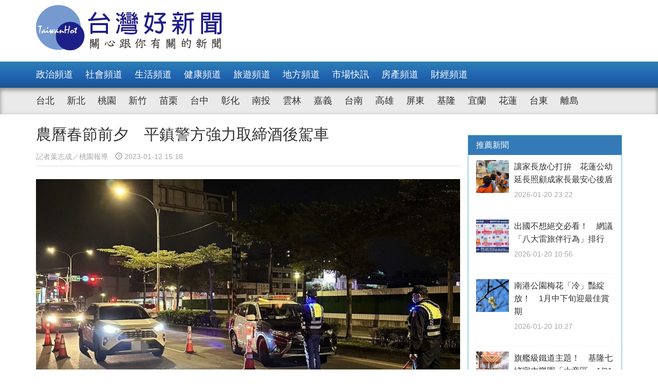

--- FILE ---
content_type: text/html; charset=UTF-8
request_url: https://www.taiwanhot.net/news/1018908/%E8%BE%B2%E6%9B%86%E6%98%A5%E7%AF%80%E5%89%8D%E5%A4%95+%E5%B9%B3%E9%8E%AE%E8%AD%A6%E6%96%B9%E5%BC%B7%E5%8A%9B%E5%8F%96%E7%B7%A0%E9%85%92%E5%BE%8C%E9%A7%95%E8%BB%8A
body_size: 8487
content:
<!DOCTYPE html>
<html>
<head>
    <meta charset="utf-8" />
    <meta name="viewport" content="width=device-width, initial-scale=1 ,user-scalable=no" />
    <title>農曆春節前夕　平鎮警方強力取締酒後駕車 | 台灣好新聞 TaiwanHot</title>
    <meta  name="og:url" content="https://www.taiwanhot.net/news/1018908/%E8%BE%B2%E6%9B%86%E6%98%A5%E7%AF%80%E5%89%8D%E5%A4%95+%E5%B9%B3%E9%8E%AE%E8%AD%A6%E6%96%B9%E5%BC%B7%E5%8A%9B%E5%8F%96%E7%B7%A0%E9%85%92%E5%BE%8C%E9%A7%95%E8%BB%8A" />
<meta  name="og:title" content="農曆春節前夕　平鎮警方強力取締酒後駕車" />
<meta  name="og:type" content="article" />
<meta  name="og:description" content="112年農曆春節將近，尾牙聚餐活動陸續增加，民眾飲酒機會大增，為杜絕因酒後駕車所造成的意外傷亡，平鎮警方已於1月11日起，全力宣導並加強取締酒後駕車專案勤務，要讓每位民眾都能安全過個好年。平鎮警分局副分局長陳品宏表示，為杜絕駕駛人僥倖心態，平鎮警方於農曆年前啟動防制酒駕專案勤務，希望透過警方加強取締" />
<meta  name="og:image" content="https://www.taiwanhot.net/cache/1060269/lg/medias-20230112-63bfa779167e4.jpeg" />
<meta  name="og:site_name" content="台灣好新聞" />
<meta  name="keywords" content="桃園,社會,match,hinet" />
<meta  property="og:image" content="https://www.taiwanhot.net/cache/1060269/lg/medias-20230112-63bfa779167e4.jpeg" />
<meta  property="og:title" content="農曆春節前夕　平鎮警方強力取締酒後駕車" />
<meta  property="og:description" content="112年農曆春節將近，尾牙聚餐活動陸續增加，民眾飲酒機會大增，為杜絕因酒後駕車所造成的意外傷亡，平鎮警方已於1月11日起，全力宣導並加強取締酒後駕車專案勤務，要讓每位民眾都能安全過個好年。平鎮警分局副分局長陳品宏表示，為杜絕駕駛人僥倖心態，平鎮警方於農曆年前啟動防制酒駕專案勤務，希望透過警方加強取締" />
<link href="/assets/c4f73800/stylesheets/layout.css?v=1752001184" rel="stylesheet">
<link href="/assets/c4f73800/stylesheets/style.css?v=1752001184" rel="stylesheet">
<link href="https://pro.fontawesome.com/releases/v5.10.0/css/all.css" rel="stylesheet">    <script type="text/javascript">
        var TAIWANHOT = {isMobile: false};
    </script>
    <!-- Google Tag Manager -->
    <script>(function(w,d,s,l,i){w[l]=w[l]||[];w[l].push({'gtm.start':
    new Date().getTime(),event:'gtm.js'});var f=d.getElementsByTagName(s)[0],
    j=d.createElement(s),dl=l!='dataLayer'?'&l='+l:'';j.async=true;j.src=
    'https://www.googletagmanager.com/gtm.js?id='+i+dl;f.parentNode.insertBefore(j,f);
    })(window,document,'script','dataLayer','GTM-MGMLNW8');</script>
    <!-- End Google Tag Manager -->
</head>
<body>
    <!-- Google Tag Manager (noscript) -->
    <noscript><iframe src="https://www.googletagmanager.com/ns.html?id=GTM-MGMLNW8"
    height="0" width="0" style="display:none;visibility:hidden"></iframe></noscript>
    <!-- End Google Tag Manager (noscript) -->
            <header id="header">
    <div class="fixheader_wrap">
        <div class="top_wrap container">
            <a href="/" class="goodnews_logo hidden-sm hidden-xs">
                <img src="/imgs/logo.png" height="88" width="auto" />
            </a>
            <a href="/" class="goodnews_logo_small hidden-md hidden-lg">
                <img src="/imgs/logo.png" height="auto" width="170" />
            </a>

            <a href="#" class="mobile_btn_menu hidden-md hidden-lg">
                <span class="glyphicon glyphicon-menu-hamburger" aria-hidden="true"></span>
            </a>
        </div>
    </div>

    <div class="clearfix"></div>

    <div class="desktop_menu hidden-sm hidden-xs">
        <div class="menu_bar">
            <div class="main_list_wrapper">
                <ul class="container main_list menu_list">
                                            <li><a class="" href="https://www.taiwanhot.net/news/focus/80/%E6%94%BF%E6%B2%BB%E9%A0%BB%E9%81%93">政治頻道</a></li>
                                            <li><a class="" href="https://www.taiwanhot.net/news/focus/131/%E7%A4%BE%E6%9C%83%E9%A0%BB%E9%81%93">社會頻道</a></li>
                                            <li><a class="" href="https://www.taiwanhot.net/news/focus/70/%E7%94%9F%E6%B4%BB%E9%A0%BB%E9%81%93">生活頻道</a></li>
                                            <li><a class="" href="https://www.taiwanhot.net/news/focus/55/%E5%81%A5%E5%BA%B7%E9%A0%BB%E9%81%93">健康頻道</a></li>
                                            <li><a class="" href="https://www.taiwanhot.net/news/focus/69/%E6%97%85%E9%81%8A%E9%A0%BB%E9%81%93">旅遊頻道</a></li>
                                            <li><a class="" href="https://www.taiwanhot.net/news/focus/161/%E5%9C%B0%E6%96%B9%E9%A0%BB%E9%81%93">地方頻道</a></li>
                                            <li><a class="" href="https://www.taiwanhot.net/news/focus/25/%E5%B8%82%E5%A0%B4%E5%BF%AB%E8%A8%8A">市場快訊</a></li>
                                            <li><a class="" href="https://www.taiwanhot.net/news/focus/26/%E6%88%BF%E7%94%A2%E9%A0%BB%E9%81%93">房產頻道</a></li>
                                            <li><a class="" href="https://www.taiwanhot.net/news/focus/27/%E8%B2%A1%E7%B6%93%E9%A0%BB%E9%81%93">財經頻道</a></li>
                                    </ul>
            </div>
            <div class="sub_list_wrapper">
                <ul class="container sub_list menu_list">
                                            <li><a  class="" href="https://www.taiwanhot.net/news/focus/56/%E5%8F%B0%E5%8C%97">台北</a></li>
                                            <li><a  class="" href="https://www.taiwanhot.net/news/focus/72/%E6%96%B0%E5%8C%97">新北</a></li>
                                            <li><a  class="" href="https://www.taiwanhot.net/news/focus/77/%E6%A1%83%E5%9C%92">桃園</a></li>
                                            <li><a  class="" href="https://www.taiwanhot.net/news/focus/53/%E6%96%B0%E7%AB%B9">新竹</a></li>
                                            <li><a  class="" href="https://www.taiwanhot.net/news/focus/141/%E8%8B%97%E6%A0%97">苗栗</a></li>
                                            <li><a  class="" href="https://www.taiwanhot.net/news/focus/94/%E5%8F%B0%E4%B8%AD">台中</a></li>
                                            <li><a  class="" href="https://www.taiwanhot.net/news/focus/79/%E5%BD%B0%E5%8C%96">彰化</a></li>
                                            <li><a  class="" href="https://www.taiwanhot.net/news/focus/76/%E5%8D%97%E6%8A%95">南投</a></li>
                                            <li><a  class="" href="https://www.taiwanhot.net/news/focus/134/%E9%9B%B2%E6%9E%97">雲林</a></li>
                                            <li><a  class="" href="https://www.taiwanhot.net/news/focus/135/%E5%98%89%E7%BE%A9">嘉義</a></li>
                                            <li><a  class="" href="https://www.taiwanhot.net/news/focus/57/%E5%8F%B0%E5%8D%97">台南</a></li>
                                            <li><a  class="" href="https://www.taiwanhot.net/news/focus/54/%E9%AB%98%E9%9B%84">高雄</a></li>
                                            <li><a  class="" href="https://www.taiwanhot.net/news/focus/137/%E5%B1%8F%E6%9D%B1">屏東</a></li>
                                            <li><a  class="" href="https://www.taiwanhot.net/news/focus/138/%E5%9F%BA%E9%9A%86">基隆</a></li>
                                            <li><a  class="" href="https://www.taiwanhot.net/news/focus/153/%E5%AE%9C%E8%98%AD">宜蘭</a></li>
                                            <li><a  class="" href="https://www.taiwanhot.net/news/focus/136/%E8%8A%B1%E8%93%AE">花蓮</a></li>
                                            <li><a  class="" href="https://www.taiwanhot.net/news/focus/156/%E5%8F%B0%E6%9D%B1">台東</a></li>
                                            <li><a  class="" href="https://www.taiwanhot.net/news/focus/186/%E9%9B%A2%E5%B3%B6">離島</a></li>
                                    </ul>
            </div>
        </div>
    </div>

    <div class="mobile_list hidden-md hidden-lg">
        <ul class="mobile_menu_list">
                            <li>
                    <a href="https://www.taiwanhot.net/news/focus/80/%E6%94%BF%E6%B2%BB%E9%A0%BB%E9%81%93" >政治頻道</a>
                </li>
                            <li>
                    <a href="https://www.taiwanhot.net/news/focus/131/%E7%A4%BE%E6%9C%83%E9%A0%BB%E9%81%93" >社會頻道</a>
                </li>
                            <li>
                    <a href="https://www.taiwanhot.net/news/focus/70/%E7%94%9F%E6%B4%BB%E9%A0%BB%E9%81%93" >生活頻道</a>
                </li>
                            <li>
                    <a href="https://www.taiwanhot.net/news/focus/55/%E5%81%A5%E5%BA%B7%E9%A0%BB%E9%81%93" >健康頻道</a>
                </li>
                            <li>
                    <a href="https://www.taiwanhot.net/news/focus/69/%E6%97%85%E9%81%8A%E9%A0%BB%E9%81%93" >旅遊頻道</a>
                </li>
                            <li>
                    <a href="https://www.taiwanhot.net/news/focus/161/%E5%9C%B0%E6%96%B9%E9%A0%BB%E9%81%93" >地方頻道</a>
                </li>
                            <li>
                    <a href="https://www.taiwanhot.net/news/focus/25/%E5%B8%82%E5%A0%B4%E5%BF%AB%E8%A8%8A" >市場快訊</a>
                </li>
                            <li>
                    <a href="https://www.taiwanhot.net/news/focus/26/%E6%88%BF%E7%94%A2%E9%A0%BB%E9%81%93" >房產頻道</a>
                </li>
                            <li>
                    <a href="https://www.taiwanhot.net/news/focus/27/%E8%B2%A1%E7%B6%93%E9%A0%BB%E9%81%93" >財經頻道</a>
                </li>
                                        <li>
                    <a href="https://www.taiwanhot.net/news/focus/56/%E5%8F%B0%E5%8C%97" >台北</a>
                </li>
                            <li>
                    <a href="https://www.taiwanhot.net/news/focus/72/%E6%96%B0%E5%8C%97" >新北</a>
                </li>
                            <li>
                    <a href="https://www.taiwanhot.net/news/focus/77/%E6%A1%83%E5%9C%92" >桃園</a>
                </li>
                            <li>
                    <a href="https://www.taiwanhot.net/news/focus/53/%E6%96%B0%E7%AB%B9" >新竹</a>
                </li>
                            <li>
                    <a href="https://www.taiwanhot.net/news/focus/141/%E8%8B%97%E6%A0%97" >苗栗</a>
                </li>
                            <li>
                    <a href="https://www.taiwanhot.net/news/focus/94/%E5%8F%B0%E4%B8%AD" >台中</a>
                </li>
                            <li>
                    <a href="https://www.taiwanhot.net/news/focus/79/%E5%BD%B0%E5%8C%96" >彰化</a>
                </li>
                            <li>
                    <a href="https://www.taiwanhot.net/news/focus/76/%E5%8D%97%E6%8A%95" >南投</a>
                </li>
                            <li>
                    <a href="https://www.taiwanhot.net/news/focus/134/%E9%9B%B2%E6%9E%97" >雲林</a>
                </li>
                            <li>
                    <a href="https://www.taiwanhot.net/news/focus/135/%E5%98%89%E7%BE%A9" >嘉義</a>
                </li>
                            <li>
                    <a href="https://www.taiwanhot.net/news/focus/57/%E5%8F%B0%E5%8D%97" >台南</a>
                </li>
                            <li>
                    <a href="https://www.taiwanhot.net/news/focus/54/%E9%AB%98%E9%9B%84" >高雄</a>
                </li>
                            <li>
                    <a href="https://www.taiwanhot.net/news/focus/137/%E5%B1%8F%E6%9D%B1" >屏東</a>
                </li>
                            <li>
                    <a href="https://www.taiwanhot.net/news/focus/138/%E5%9F%BA%E9%9A%86" >基隆</a>
                </li>
                            <li>
                    <a href="https://www.taiwanhot.net/news/focus/153/%E5%AE%9C%E8%98%AD" >宜蘭</a>
                </li>
                            <li>
                    <a href="https://www.taiwanhot.net/news/focus/136/%E8%8A%B1%E8%93%AE" >花蓮</a>
                </li>
                            <li>
                    <a href="https://www.taiwanhot.net/news/focus/156/%E5%8F%B0%E6%9D%B1" >台東</a>
                </li>
                            <li>
                    <a href="https://www.taiwanhot.net/news/focus/186/%E9%9B%A2%E5%B3%B6" >離島</a>
                </li>
                    </ul>
    </div>
</header>        <!-- end of header -->

        <div class="container">
            <div id="main_wrap">
    <div class="main_content">
        <div class="content_wrapper">
            <div class="top_title">
                <h2 class="news_title">農曆春節前夕　平鎮警方強力取締酒後駕車</h2>
                <h5 class="txt_gray2">
                    <span class="reporter_name">記者葉志成／桃園報導</span>
                    <span class="post_time" style="margin-left: 10px"><span class="glyphicon glyphicon-time"></span> 2023-01-12 15:18</span>
                </h5>
                <div class="clearfix"></div>
            </div>
            <!-- /.top_title -->

            <article>
                <div class="news_content">
                    <div class="photo_wrap">
                                                    <img src="https://www.taiwanhot.net/cache/1060269/lg/medias-20230112-63bfa779167e4.jpeg" class="img-responsive" width="100%" />
                                                            <h4>農曆春節前強力取締酒後駕車。</h4>
                                                                        </div>
                    <p>
                        <p>112年農曆春節將近，尾牙聚餐活動陸續增加，民眾飲酒機會大增，為杜絕因酒後駕車所造成的意外傷亡，平鎮警方已於1月11日起，全力宣導並加強取締酒後駕車專案勤務，要讓每位民眾都能安全過個好年。<br/></p><p>平鎮警分局副分局長陳品宏表示，為杜絕駕駛人僥倖心態，平鎮警方於農曆年前啟動防制酒駕專案勤務，希望透過警方加強取締決心，來有效遏止酒駕行為及防止交通事故，確保民眾生命與財產安全，展現「酒駕零容忍」的執法決心。</p><p id="1060268" style="clear: both;"><img src="https://www.taiwanhot.net/cache/1060268/lg/medias-20230112-63bfa77887a1e.jpeg" alt="農曆春節前強力取締酒後駕車。" style="width:100%; height:auto; display: black;"/></p><h4  style="text-align: center;">農曆春節前強力取締酒後駕車。</h4><p>酒後駕車肇事讓不少家庭頓時面臨生離死別的人生至痛，因此平鎮警方已針對轄區易發生酒駕肇事路段、及易發生酒駕行為等地點，不分平日、假日、白天及深夜高強度取締酒駕，並持續統籌運用優勢警力，以強勢手腕取締，展現警方打擊酒駕及重大治安事件之執法作為。</p><p>另外「酒後不開車、開車不喝酒」為警方宣導嚴禁酒駕重點，為落實「代客叫車」及「指定駕駛」觀念，警方也同步印製宣導品宣傳，宣導業者主動提供代客叫車服務，雙管齊下來避免酒駕情事發生，請民眾切勿飲酒駕車、害人害己。</p><p style="text-align: center;">※【台灣好新聞】提醒您　開（騎）車不喝酒　喝酒不開（騎）車！※</p>                    </p>
                    
                                    </div>

                <div id="_popIn_recommend_word"></div>
                <!-- injected by Eric Huang @ 20190225 -->

                <!-- ads -->
            </article>

            <div class="social_block">
                <ul class="social_list">
                    <li><a id="facebook" title="農曆春節前夕　平鎮警方強力取締酒後駕車" href="#" class="btn-share" style="background-color: #3e5b98;"><i class="fab fa-facebook-f"></i></a></li>
                    <li><a id="google"  title="農曆春節前夕　平鎮警方強力取締酒後駕車" href="#" class="btn-share" style="background-color: #dd4b39;"><i class="fab fa-google-plus-g"></i></a></li>
                    <li><a id="line"  title="農曆春節前夕　平鎮警方強力取締酒後駕車" href="#" class="btn-share" style="background-color: #00B901;"><i class="fab fa-line"></i></a></li>
                </ul>
            </div>
            <!-- /.social_block -->

            <div id="fb_comment">
                <h2>留言討論區</h2>
                <div class="fb-comments" data-href="https://www.taiwanhot.net/news/1018908/%E8%BE%B2%E6%9B%86%E6%98%A5%E7%AF%80%E5%89%8D%E5%A4%95+%E5%B9%B3%E9%8E%AE%E8%AD%A6%E6%96%B9%E5%BC%B7%E5%8A%9B%E5%8F%96%E7%B7%A0%E9%85%92%E5%BE%8C%E9%A7%95%E8%BB%8A" data-width="100%" data-numposts="5"></div>
            </div>

            <div class="relative_news news_block">
                <div class="block_title hide">
                    <div class="category_title">
                        <span class="glyphicon glyphicon-menu-right" aria-hidden="true"></span>
                        <span class="category_txt">相關閱讀推薦</span>
                    </div>
                </div>

                <div class="relative_wrapper row">

                </div>
            </div>
            <!-- end relative_news -->

            <div class="relative_news news_block">
                <div class="block_title hide">
                    <div class="category_title">
                        <span class="glyphicon glyphicon-menu-right" aria-hidden="true"></span>
                        <span class="category_txt">相關閱讀推薦</span>
                    </div>
                </div>

                <div class="relative_wrapper row">
                    <div id="_popIn_recommend"></div>
                    <script type="text/javascript">
                        (function() {
                            var pa = document.createElement('script'); pa.type = 'text/javascript'; pa.charset = "utf-8"; pa.async = true;
                            pa.src = window.location.protocol + "//api.popin.cc/searchbox/taiwanhot.js";
                            var s = document.getElementsByTagName('script')[0]; s.parentNode.insertBefore(pa, s);
                        })();
                    </script>
                </div>
            </div>
        </div>
    </div>
    <!-- /.main_content -->

    <div class="right_content">
        <div class="right_wrapper">
            <div class="right_wrapper">
            <div id="ads-sidebar-1"></div>
            <div id="ads-sidebar-2"></div>
            <div id="ads-sidebar-3"></div>
            <div id="ads-sidebar-4"></div>
            <div id="ads-sidebar-5"></div>
            <div id="ads-sidebar-6"></div>
            <div id="ads-sidebar-7"></div>
            <div id="ads-sidebar-8"></div>
            <div id="ads-sidebar-9"></div>
            <div id="ads-sidebar-10"></div>
        <!-- end ads list -->

    <div class="panel_block recomand_news">
        <div class="panel panel-primary">
            <div class="panel-heading">
                <h3 class="panel-title">推薦新聞</h3>
            </div>
            <div class="list_wrapper">
                                    <a href="https://www.taiwanhot.net/news/1125854/%E8%AE%93%E5%AE%B6%E9%95%B7%E6%94%BE%E5%BF%83%E6%89%93%E6%8B%9A+%E8%8A%B1%E8%93%AE%E5%85%AC%E5%B9%BC%E5%BB%B6%E9%95%B7%E7%85%A7%E9%A1%A7%E6%88%90%E5%AE%B6%E9%95%B7%E6%9C%80%E5%AE%89%E5%BF%83%E5%BE%8C%E7%9B%BE">
                        <div class="media col-xs-12 col-sm-12 col-md-12 col-lg-12">
                            <div class="media-left">
                                <img width="64" height="64" src="https://www.taiwanhot.net/cache/1265803/sq/%2Fmedias%2F20260120%2F696f624c6ac14.jpeg" class="media-object wp-post-image" alt="（圖／花蓮縣政府教育處）" />
                            </div>
                            <div class="media-body">
                                <h4 class="media-heading">讓家長放心打拚　花蓮公幼延長照顧成家長最安心後盾</h4>
                                <p class="post_time txt_gray2">2026-01-20 23:22</p>
                            </div>
                        </div>
                    </a>
                                    <a href="https://www.taiwanhot.net/news/1125722/%E5%87%BA%E5%9C%8B%E4%B8%8D%E6%83%B3%E7%B5%95%E4%BA%A4%E5%BF%85%E7%9C%8B%EF%BC%81+%E7%B6%B2%E8%AD%B0%E3%80%8C%E5%85%AB%E5%A4%A7%E9%9B%B7%E6%97%85%E4%BC%B4%E8%A1%8C%E7%82%BA%E3%80%8D%E6%8E%92%E8%A1%8C">
                        <div class="media col-xs-12 col-sm-12 col-md-12 col-lg-12">
                            <div class="media-left">
                                <img width="64" height="64" src="https://www.taiwanhot.net/cache/1265667/sq/%2Fmedias%2F20260120%2F696e6839dca06.jpeg" class="media-object wp-post-image" alt="" />
                            </div>
                            <div class="media-body">
                                <h4 class="media-heading">出國不想絕交必看！　網議「八大雷旅伴行為」排行</h4>
                                <p class="post_time txt_gray2">2026-01-20 10:56</p>
                            </div>
                        </div>
                    </a>
                                    <a href="https://www.taiwanhot.net/news/1125719/%E5%8D%97%E6%B8%AF%E5%85%AC%E5%9C%92%E6%A2%85%E8%8A%B1%E3%80%8C%E5%86%B7%E3%80%8D%E8%B1%94%E7%B6%BB%E6%94%BE%EF%BC%81+1%E6%9C%88%E4%B8%AD%E4%B8%8B%E6%97%AC%E8%BF%8E%E6%9C%80%E4%BD%B3%E8%B3%9E%E6%9C%9F">
                        <div class="media col-xs-12 col-sm-12 col-md-12 col-lg-12">
                            <div class="media-left">
                                <img width="64" height="64" src="https://www.taiwanhot.net/cache/1265664/sq/%2Fmedias%2F20260120%2F696e64989d693.jpeg" class="media-object wp-post-image" alt="" />
                            </div>
                            <div class="media-body">
                                <h4 class="media-heading">南港公園梅花「冷」豔綻放！　1月中下旬迎最佳賞期</h4>
                                <p class="post_time txt_gray2">2026-01-20 10:27</p>
                            </div>
                        </div>
                    </a>
                                    <a href="https://www.taiwanhot.net/news/1125718/%E6%97%97%E8%89%A6%E7%B4%9A%E9%90%B5%E9%81%93%E4%B8%BB%E9%A1%8C%EF%BC%81+%E5%9F%BA%E9%9A%86%E4%B8%83%E5%A0%B5%E5%AE%A4%E5%85%A7%E6%A8%82%E5%9C%92%E3%80%8C%E5%A4%A7%E7%AB%A5%E5%8D%80%E3%80%8D1-21%E6%AD%A3%E5%BC%8F%E7%87%9F%E9%81%8B">
                        <div class="media col-xs-12 col-sm-12 col-md-12 col-lg-12">
                            <div class="media-left">
                                <img width="64" height="64" src="https://www.taiwanhot.net/cache/1265660/sq/%2Fmedias%2F20260119%2F696e3b7db83b9.jpeg" class="media-object wp-post-image" alt="（圖／基隆市府兒童及少年事務處）" />
                            </div>
                            <div class="media-body">
                                <h4 class="media-heading">旗艦級鐵道主題！　基隆七堵室內樂園「大童區」1/21正式營運</h4>
                                <p class="post_time txt_gray2">2026-01-19 22:11</p>
                            </div>
                        </div>
                    </a>
                                    <a href="https://www.taiwanhot.net/news/1125705/%E4%BF%A1%E7%BE%A9%E6%9D%B1%E5%BB%B6%E6%AE%B5%E6%8B%9A%E9%A6%96%E5%AD%A3%E9%80%9A%E8%BB%8A+%E8%94%A3%E8%90%AC%E5%AE%89%EF%BC%9A%E4%BF%A1%E7%BE%A9%E5%8D%80%E5%B0%87%E6%88%90%E5%8C%97%E5%B8%82%E4%BA%A4%E9%80%9A%E6%A8%9E%E7%B4%90">
                        <div class="media col-xs-12 col-sm-12 col-md-12 col-lg-12">
                            <div class="media-left">
                                <img width="64" height="64" src="https://www.taiwanhot.net/cache/1265639/sq/%2Fmedias%2F20260119%2F696e05865e6df.jpeg" class="media-object wp-post-image" alt="" />
                            </div>
                            <div class="media-body">
                                <h4 class="media-heading">信義東延段拚首季通車　蔣萬安：信義區將成北市交通樞紐</h4>
                                <p class="post_time txt_gray2">2026-01-19 18:24</p>
                            </div>
                        </div>
                    </a>
                                    <a href="https://www.taiwanhot.net/news/1125702/%E5%8C%97%E5%B8%82%E8%A8%88%E7%A8%8B%E8%BB%8A%E6%98%A5%E7%AF%80%E5%8A%A0%E6%88%90+%E6%AF%8F%E8%B6%9F%E5%8A%A0%E6%94%B630%E5%85%83">
                        <div class="media col-xs-12 col-sm-12 col-md-12 col-lg-12">
                            <div class="media-left">
                                <img width="64" height="64" src="https://www.taiwanhot.net/cache/1265635/sq/%2Fmedias%2F20260119%2F696e0343521f8.jpeg" class="media-object wp-post-image" alt="" />
                            </div>
                            <div class="media-body">
                                <h4 class="media-heading">北市計程車春節加成　每趟加收30元</h4>
                                <p class="post_time txt_gray2">2026-01-19 18:13</p>
                            </div>
                        </div>
                    </a>
                                    <a href="https://www.taiwanhot.net/news/1125669/%E6%94%9C%E6%89%8B%E5%85%A8%E7%90%83%E7%9F%A5%E5%90%8DPeanuts%E5%9C%98%E9%9A%8A+%E4%BB%A5Snoopy%E5%8F%B0%E4%B8%AD%E6%89%93%E9%80%A0%E6%9C%80%E5%8F%AF%E6%84%9B%E4%BA%A4%E9%80%9A%E5%9F%8E%E5%B8%82">
                        <div class="media col-xs-12 col-sm-12 col-md-12 col-lg-12">
                            <div class="media-left">
                                <img width="64" height="64" src="https://www.taiwanhot.net/cache/1265573/sq/%2Fmedias%2F20260119%2F696de0a1b1ba4.jpeg" class="media-object wp-post-image" alt="府會園道綠地立起3公尺高的史努比與Olaf氣偶" />
                            </div>
                            <div class="media-body">
                                <h4 class="media-heading">攜手全球知名Peanuts團隊　以Snoopy台中打造最可愛交通城市</h4>
                                <p class="post_time txt_gray2">2026-01-19 15:59</p>
                            </div>
                        </div>
                    </a>
                                    <a href="https://www.taiwanhot.net/news/1125590/%E6%A1%83%E5%9C%92%E7%AC%AC5%E6%9C%9F%E5%8C%85%E7%A7%9F%E4%BB%A3%E7%AE%A1%E4%B8%8A%E8%B7%AF+%E5%85%A8%E5%8F%B0%E9%A6%96%E5%89%B55000%E6%88%B6%E4%B8%BB%E6%89%93%E7%B5%A6%E6%84%9B%E5%BF%83%E6%88%BF%E6%9D%B1%E8%88%87%E6%94%BF%E7%AD%96%E6%88%B6">
                        <div class="media col-xs-12 col-sm-12 col-md-12 col-lg-12">
                            <div class="media-left">
                                <img width="64" height="64" src="https://www.taiwanhot.net/cache/1265418/sq/%2Fmedias%2F20260118%2F696c496fad6b9.jpeg" class="media-object wp-post-image" alt="" />
                            </div>
                            <div class="media-body">
                                <h4 class="media-heading">桃園第5期包租代管上路　全台首創5000戶主打給愛心房東與政策戶</h4>
                                <p class="post_time txt_gray2">2026-01-18 10:58</p>
                            </div>
                        </div>
                    </a>
                                    <a href="https://www.taiwanhot.net/news/1125562/%E4%BA%9E%E5%A4%AA%E5%9C%8B%E9%9A%9B%E6%A3%92%E8%A8%93%E4%B8%AD%E5%BF%83+%E6%88%90%E7%82%BA%E5%9C%8B%E5%85%A7%E5%A4%96%E8%81%B7%E6%A3%92%E7%90%83%E9%9A%8A%E6%98%A5%E8%A8%93%E7%86%B1%E9%96%80%E5%9F%BA%E5%9C%B0">
                        <div class="media col-xs-12 col-sm-12 col-md-12 col-lg-12">
                            <div class="media-left">
                                <img width="64" height="64" src="https://www.taiwanhot.net/cache/1265344/sq/%2Fmedias%2F20260117%2F696b18600e0cf.jpeg" class="media-object wp-post-image" alt="（圖／台南市政府提供）" />
                            </div>
                            <div class="media-body">
                                <h4 class="media-heading">亞太國際棒訓中心　成為國內外職棒球隊春訓熱門基地</h4>
                                <p class="post_time txt_gray2">2026-01-18 06:52</p>
                            </div>
                        </div>
                    </a>
                                    <a href="https://www.taiwanhot.net/news/1125573/%E6%A1%83%E5%B8%82%E3%80%8C%E5%A4%B1%E6%A5%AD%E5%8B%9E%E5%B7%A5%E5%AD%90%E5%A5%B3%E5%8A%A9%E5%AD%B8%E8%A3%9C%E5%8A%A9%E3%80%8D%E9%96%8B%E8%B7%91+1-19%E8%B5%B7%E8%87%B33-23%E6%88%AA%E6%AD%A2%E9%83%B5%E6%88%B3%E7%82%BA%E6%86%91">
                        <div class="media col-xs-12 col-sm-12 col-md-12 col-lg-12">
                            <div class="media-left">
                                <img width="64" height="64" src="https://www.taiwanhot.net/cache/1265379/sq/%2Fmedias%2F20260117%2F696b452260feb.jpeg" class="media-object wp-post-image" alt="" />
                            </div>
                            <div class="media-body">
                                <h4 class="media-heading">桃市「失業勞工子女助學補助」開跑　1/19起至3/23截止郵戳為憑</h4>
                                <p class="post_time txt_gray2">2026-01-17 16:43</p>
                            </div>
                        </div>
                    </a>
                                            </div>
        </div>
    </div>
    <!-- /.recomand_news -->

    <div class="panel_block rank_news">
        <div class="panel panel-primary">
            <div class="panel-heading">
                <h3 class="panel-title">熱門新聞</h3>
            </div>
            <div class="list_wrapper">
                <ul>
                                                                        <li>
                                <a href="https://www.taiwanhot.net/news/1125669/%E6%94%9C%E6%89%8B%E5%85%A8%E7%90%83%E7%9F%A5%E5%90%8DPeanuts%E5%9C%98%E9%9A%8A+%E4%BB%A5Snoopy%E5%8F%B0%E4%B8%AD%E6%89%93%E9%80%A0%E6%9C%80%E5%8F%AF%E6%84%9B%E4%BA%A4%E9%80%9A%E5%9F%8E%E5%B8%82">
                                    <div class="media col-xs-12 col-sm-12 col-md-12 col-lg-12">
                                        <div class="media-left">
                                            <img width="64" height="64" src="https://www.taiwanhot.net/cache/1265573/sq/%2Fmedias%2F20260119%2F696de0a1b1ba4.jpeg" class="media-object wp-post-image" alt="府會園道綠地立起3公尺高的史努比與Olaf氣偶" />
                                        </div>
                                        <div class="media-body">
                                            <h4 class="media-heading">攜手全球知名Peanuts團隊　以Snoopy台中打造最可愛交通城市</h4>
                                            <p class="post_time txt_gray2">2026-01-19 15:59</p>
                                        </div>
                                    </div>
                                </a>
                            </li>
                                                                                                <li>
                                <a href="https://www.taiwanhot.net/news/1125718/%E6%97%97%E8%89%A6%E7%B4%9A%E9%90%B5%E9%81%93%E4%B8%BB%E9%A1%8C%EF%BC%81+%E5%9F%BA%E9%9A%86%E4%B8%83%E5%A0%B5%E5%AE%A4%E5%85%A7%E6%A8%82%E5%9C%92%E3%80%8C%E5%A4%A7%E7%AB%A5%E5%8D%80%E3%80%8D1-21%E6%AD%A3%E5%BC%8F%E7%87%9F%E9%81%8B">
                                    <div class="news_title col-xs-10 col-sm-10 col-md-10 col-lg-10">
                                        旗艦級鐵道主題！　基隆七堵室內樂園「大童區」1/21正式營運                                        <p class="post_time txt_gray2">2026-01-19 22:11</p>
                                    </div>
                                    <div class="rank_block col-xs-2 col-sm-2 col-md-2 col-lg-2">
                                        <span class="rank_sign">/</span>
                                        <span class="rank_num">2</span>
                                    </div>
                                </a>
                            </li>
                                                                                                <li>
                                <a href="https://www.taiwanhot.net/news/1125860/%E6%98%A5%E7%AF%80%E8%A8%82%E6%88%BF%E7%8E%87%E5%85%A8%E5%8F%B0%E7%AC%AC%E4%B8%80+%E5%98%89%E7%BE%A9%E5%B8%82%E6%88%90%E7%82%BA%E6%B0%91%E7%9C%BE%E5%87%BA%E9%81%8A%E9%A6%96%E9%81%B8">
                                    <div class="news_title col-xs-10 col-sm-10 col-md-10 col-lg-10">
                                        春節訂房率全台第一　嘉義市成為民眾出遊首選                                        <p class="post_time txt_gray2">2026-01-20 20:44</p>
                                    </div>
                                    <div class="rank_block col-xs-2 col-sm-2 col-md-2 col-lg-2">
                                        <span class="rank_sign">/</span>
                                        <span class="rank_num">3</span>
                                    </div>
                                </a>
                            </li>
                                                                                                <li>
                                <a href="https://www.taiwanhot.net/news/1125638/%E6%8D%90%E7%99%BC%E7%A5%A8%E6%8A%BD%E5%A5%BD%E7%A6%AE+%E7%AB%B9%E5%B8%82%E7%A8%85%E5%8B%99%E5%B1%801-22%E9%80%81%E6%98%A5%E8%81%AF">
                                    <div class="news_title col-xs-10 col-sm-10 col-md-10 col-lg-10">
                                        捐發票抽好禮　竹市稅務局1/22送春聯                                        <p class="post_time txt_gray2">2026-01-19 12:32</p>
                                    </div>
                                    <div class="rank_block col-xs-2 col-sm-2 col-md-2 col-lg-2">
                                        <span class="rank_sign">/</span>
                                        <span class="rank_num">4</span>
                                    </div>
                                </a>
                            </li>
                                                                                                <li>
                                <a href="https://www.taiwanhot.net/news/1125642/%E9%80%80%E4%BC%8D%E4%B8%8D%E9%80%80%E5%BF%97+%E6%96%B0%E7%AB%B9%E5%BE%8C%E5%82%99%E8%BB%8D%E4%BA%BA%E6%99%89%E4%BB%BB%E6%9A%A8%E5%B9%B9%E9%83%A8%E8%A1%A8%E6%8F%9A">
                                    <div class="news_title col-xs-10 col-sm-10 col-md-10 col-lg-10">
                                        退伍不退志　新竹後備軍人晉任暨幹部表揚                                        <p class="post_time txt_gray2">2026-01-19 15:41</p>
                                    </div>
                                    <div class="rank_block col-xs-2 col-sm-2 col-md-2 col-lg-2">
                                        <span class="rank_sign">/</span>
                                        <span class="rank_num">5</span>
                                    </div>
                                </a>
                            </li>
                                                                                                <li>
                                <a href="https://www.taiwanhot.net/news/1125700/%E9%AB%94%E6%81%A4%E9%84%89%E8%A6%AA%E7%81%BD%E5%BE%8C%E9%87%8D%E5%BB%BA%E5%9B%B0%E9%A0%93+%E4%BB%81%E6%84%9B%E9%84%89%E9%A6%96%E5%89%B5%E6%99%AE%E7%99%BC%E7%8F%BE%E9%87%912%E5%8D%83%E5%85%83%E7%A6%8F%E5%88%A9%E9%84%89%E6%B0%91">
                                    <div class="news_title col-xs-10 col-sm-10 col-md-10 col-lg-10">
                                        體恤鄉親災後重建困頓　仁愛鄉首創普發現金2千元福利鄉民                                        <p class="post_time txt_gray2">2026-01-19 19:46</p>
                                    </div>
                                    <div class="rank_block col-xs-2 col-sm-2 col-md-2 col-lg-2">
                                        <span class="rank_sign">/</span>
                                        <span class="rank_num">6</span>
                                    </div>
                                </a>
                            </li>
                                                                                                <li>
                                <a href="https://www.taiwanhot.net/news/1125631/%E4%B8%AD%E5%A3%A2%E7%94%B7%E7%96%91%E6%AF%92%E9%A7%95%E6%81%8D%E7%A5%9E%E8%BF%BD%E6%92%9E2%E8%B2%A8%E8%BB%8A+%E6%A3%84%E8%BB%8A%E9%80%83%E9%80%B8%E4%BB%8D%E9%9B%A3%E9%80%83%E6%B3%95%E7%B6%B2">
                                    <div class="news_title col-xs-10 col-sm-10 col-md-10 col-lg-10">
                                        中壢男疑毒駕恍神追撞2貨車　棄車逃逸仍難逃法網                                        <p class="post_time txt_gray2">2026-01-19 11:16</p>
                                    </div>
                                    <div class="rank_block col-xs-2 col-sm-2 col-md-2 col-lg-2">
                                        <span class="rank_sign">/</span>
                                        <span class="rank_num">7</span>
                                    </div>
                                </a>
                            </li>
                                                                                                <li>
                                <a href="https://www.taiwanhot.net/news/1125820/%E5%8D%97%E6%8A%95%E6%96%B0%E9%97%A26673%E7%94%B0%E4%B8%AD%E9%AB%98%E9%90%B5%E5%8F%B0%E9%90%B5%E8%BD%89%E4%B9%98%E5%AE%A2%E9%81%8B%E8%B7%AF%E7%B7%9A+4%E6%9C%88%E5%BA%95%E5%89%8D%E5%84%AA%E6%83%A0%E7%A5%A8%E5%83%B9%E5%83%8510%E5%85%83">
                                    <div class="news_title col-xs-10 col-sm-10 col-md-10 col-lg-10">
                                        南投新闢6673田中高鐵台鐵轉乘客運路線　4月底前優惠票價僅10元                                        <p class="post_time txt_gray2">2026-01-20 16:04</p>
                                    </div>
                                    <div class="rank_block col-xs-2 col-sm-2 col-md-2 col-lg-2">
                                        <span class="rank_sign">/</span>
                                        <span class="rank_num">8</span>
                                    </div>
                                </a>
                            </li>
                                                                                                <li>
                                <a href="https://www.taiwanhot.net/news/1125863/%E5%BD%B0%E5%8C%96%E7%B8%A3%E8%AD%A6%E5%AF%9F%E5%B1%80%E5%8D%B8%E3%80%81%E6%96%B0%E4%BB%BB%E5%B1%80%E9%95%B7%E4%BA%A4%E6%8E%A5+%E9%99%B3%E6%98%8E%E5%90%9B%E6%A6%AE%E9%99%9E%E8%AD%A6%E6%94%BF%E5%A7%94%E5%93%A1%E3%80%81%E9%99%B3%E4%B8%96%E7%85%8C%E6%8E%A5%E6%A3%92%E5%AE%88%E8%AD%B7%E6%B2%BB%E5%AE%89">
                                    <div class="news_title col-xs-10 col-sm-10 col-md-10 col-lg-10">
                                        彰化縣警察局卸、新任局長交接　陳明君榮陞警政委員、陳世煌接棒守護治安                                        <p class="post_time txt_gray2">2026-01-20 21:18</p>
                                    </div>
                                    <div class="rank_block col-xs-2 col-sm-2 col-md-2 col-lg-2">
                                        <span class="rank_sign">/</span>
                                        <span class="rank_num">9</span>
                                    </div>
                                </a>
                            </li>
                                                                                                <li>
                                <a href="https://www.taiwanhot.net/news/1125705/%E4%BF%A1%E7%BE%A9%E6%9D%B1%E5%BB%B6%E6%AE%B5%E6%8B%9A%E9%A6%96%E5%AD%A3%E9%80%9A%E8%BB%8A+%E8%94%A3%E8%90%AC%E5%AE%89%EF%BC%9A%E4%BF%A1%E7%BE%A9%E5%8D%80%E5%B0%87%E6%88%90%E5%8C%97%E5%B8%82%E4%BA%A4%E9%80%9A%E6%A8%9E%E7%B4%90">
                                    <div class="news_title col-xs-10 col-sm-10 col-md-10 col-lg-10">
                                        信義東延段拚首季通車　蔣萬安：信義區將成北市交通樞紐                                        <p class="post_time txt_gray2">2026-01-19 18:24</p>
                                    </div>
                                    <div class="rank_block col-xs-2 col-sm-2 col-md-2 col-lg-2">
                                        <span class="rank_sign">/</span>
                                        <span class="rank_num">10</span>
                                    </div>
                                </a>
                            </li>
                                                            </ul>
            </div>
        </div>
    </div>
    <!-- /.rank_news -->
</div>        </div>
    </div>
    <!-- /.right_content -->
    <div class="clearfix"></div>
</div>
<img src="https://www.taiwanhot.net/tr?category=post&type=imp&id=1018908" width="1" height="1" style="display: none;" />
        </div>
        <!-- end of main content -->

        <footer id="footer">
    <div class="footer_wrapper">
        <div class="footer_inner container">
            <p>本站由大運聯和國際有限公司所維運</p>
            <p>© 2015-2026 TaiwanHot.net All Rights Reserved.</p>
            <p>客服電話：+886-2-8522-7968 客服信箱：service@taiwanhot.net</p>
        </div>
    </div>
</footer>        <!-- end of header -->

        <!-- Load Facebook SDK for JavaScript -->
        <div id="fb-root"></div>
        <script>(function(d, s, id) {
          var js, fjs = d.getElementsByTagName(s)[0];
          if (d.getElementById(id)) return;
          js = d.createElement(s); js.id = id;
          js.src = "//connect.facebook.net/zh_TW/sdk.js#xfbml=1&version=v2.8&app_id=858030184333273";
          fjs.parentNode.insertBefore(js, fjs);
        }(document, 'script', 'facebook-jssdk'));</script>
    <script src="https://ajax.googleapis.com/ajax/libs/jquery/1.11.3/jquery.min.js"></script>
<script src="/assets/c4f73800/js/bootstrap.min.js?v=1752001184"></script>
<script src="https://cdnjs.cloudflare.com/ajax/libs/jquery.touchswipe/1.6.4/jquery.touchSwipe.min.js"></script>
<script src="/assets/c4f73800/js/js.share.js?v=1752001184"></script>
<script src="/assets/c4f73800/js/js.ad.js?v=1752001184"></script>
<script src="/assets/c4f73800/js/ads.min.js?v=1752001184"></script>
<script src="/assets/c4f73800/js/main.js?v=1752001184"></script></body>
</html>


--- FILE ---
content_type: text/html; charset=UTF-8
request_url: https://t.ssp.hinet.net/
body_size: 62
content:
4e48bf82-3f30-4808-aa69-221add2871e1!

--- FILE ---
content_type: text/html; charset=utf-8
request_url: https://www.google.com/recaptcha/api2/aframe
body_size: 266
content:
<!DOCTYPE HTML><html><head><meta http-equiv="content-type" content="text/html; charset=UTF-8"></head><body><script nonce="aPJRXbi56Wfbxn9-Ergd9A">/** Anti-fraud and anti-abuse applications only. See google.com/recaptcha */ try{var clients={'sodar':'https://pagead2.googlesyndication.com/pagead/sodar?'};window.addEventListener("message",function(a){try{if(a.source===window.parent){var b=JSON.parse(a.data);var c=clients[b['id']];if(c){var d=document.createElement('img');d.src=c+b['params']+'&rc='+(localStorage.getItem("rc::a")?sessionStorage.getItem("rc::b"):"");window.document.body.appendChild(d);sessionStorage.setItem("rc::e",parseInt(sessionStorage.getItem("rc::e")||0)+1);localStorage.setItem("rc::h",'1768998319601');}}}catch(b){}});window.parent.postMessage("_grecaptcha_ready", "*");}catch(b){}</script></body></html>

--- FILE ---
content_type: application/javascript;charset=UTF-8
request_url: https://tw.popin.cc/popin_discovery/recommend?mode=new&url=https%3A%2F%2Fwww.taiwanhot.net%2Fnews%2F1018908%2F%25E8%25BE%25B2%25E6%259B%2586%25E6%2598%25A5%25E7%25AF%2580%25E5%2589%258D%25E5%25A4%2595%2B%25E5%25B9%25B3%25E9%258E%25AE%25E8%25AD%25A6%25E6%2596%25B9%25E5%25BC%25B7%25E5%258A%259B%25E5%258F%2596%25E7%25B7%25A0%25E9%2585%2592%25E5%25BE%258C%25E9%25A7%2595%25E8%25BB%258A&&device=pc&media=www.taiwanhot.net&extra=mac&agency=bfm&topn=50&ad=10&r_category=all&country=tw&redirect=true&uid=c2042cef2edbdbf9abc1768998315619&info=eyJ1c2VyX3RkX29zIjoiTWFjIiwidXNlcl90ZF9vc192ZXJzaW9uIjoiMTAuMTUuNyIsInVzZXJfdGRfYnJvd3NlciI6IkNocm9tZSIsInVzZXJfdGRfYnJvd3Nlcl92ZXJzaW9uIjoiMTMxLjAuMCIsInVzZXJfdGRfc2NyZWVuIjoiMTI4MHg3MjAiLCJ1c2VyX3RkX3ZpZXdwb3J0IjoiMTI4MHg3MjAiLCJ1c2VyX3RkX3VzZXJfYWdlbnQiOiJNb3ppbGxhLzUuMCAoTWFjaW50b3NoOyBJbnRlbCBNYWMgT1MgWCAxMF8xNV83KSBBcHBsZVdlYktpdC81MzcuMzYgKEtIVE1MLCBsaWtlIEdlY2tvKSBDaHJvbWUvMTMxLjAuMC4wIFNhZmFyaS81MzcuMzY7IENsYXVkZUJvdC8xLjA7ICtjbGF1ZGVib3RAYW50aHJvcGljLmNvbSkiLCJ1c2VyX3RkX3JlZmVycmVyIjoiIiwidXNlcl90ZF9wYXRoIjoiL25ld3MvMTAxODkwOC8lRTglQkUlQjIlRTYlOUIlODYlRTYlOTglQTUlRTclQUYlODAlRTUlODklOEQlRTUlQTQlOTUrJUU1JUI5JUIzJUU5JThFJUFFJUU4JUFEJUE2JUU2JTk2JUI5JUU1JUJDJUI3JUU1JThBJTlCJUU1JThGJTk2JUU3JUI3JUEwJUU5JTg1JTkyJUU1JUJFJThDJUU5JUE3JTk1JUU4JUJCJThBIiwidXNlcl90ZF9jaGFyc2V0IjoidXRmLTgiLCJ1c2VyX3RkX2xhbmd1YWdlIjoiZW4tdXNAcG9zaXgiLCJ1c2VyX3RkX2NvbG9yIjoiMjQtYml0IiwidXNlcl90ZF90aXRsZSI6IiVFOCVCRSVCMiVFNiU5QiU4NiVFNiU5OCVBNSVFNyVBRiU4MCVFNSU4OSU4RCVFNSVBNCU5NSVFMyU4MCU4MCVFNSVCOSVCMyVFOSU4RSVBRSVFOCVBRCVBNiVFNiU5NiVCOSVFNSVCQyVCNyVFNSU4QSU5QiVFNSU4RiU5NiVFNyVCNyVBMCVFOSU4NSU5MiVFNSVCRSU4QyVFOSVBNyU5NSVFOCVCQiU4QSUyMCU3QyUyMCVFNSU4RiVCMCVFNyU4MSVBMyVFNSVBNSVCRCVFNiU5NiVCMCVFOCU4MSU5RSUyMFRhaXdhbkhvdCIsInVzZXJfdGRfdXJsIjoiaHR0cHM6Ly93d3cudGFpd2FuaG90Lm5ldC9uZXdzLzEwMTg5MDgvJUU4JUJFJUIyJUU2JTlCJTg2JUU2JTk4JUE1JUU3JUFGJTgwJUU1JTg5JThEJUU1JUE0JTk1KyVFNSVCOSVCMyVFOSU4RSVBRSVFOCVBRCVBNiVFNiU5NiVCOSVFNSVCQyVCNyVFNSU4QSU5QiVFNSU4RiU5NiVFNyVCNyVBMCVFOSU4NSU5MiVFNSVCRSU4QyVFOSVBNyU5NSVFOCVCQiU4QSIsInVzZXJfdGRfcGxhdGZvcm0iOiJMaW51eCB4ODZfNjQiLCJ1c2VyX3RkX2hvc3QiOiJ3d3cudGFpd2FuaG90Lm5ldCIsInVzZXJfZGV2aWNlIjoicGMiLCJ1c2VyX3RpbWUiOjE3Njg5OTgzMTU2MjAsImZydWl0X2JveF9wb3NpdGlvbiI6IiIsImZydWl0X3N0eWxlIjoiIn0=&alg=ltr&uis=%7B%22ss_fl_pp%22%3Anull%2C%22ss_yh_tag%22%3Anull%2C%22ss_pub_pp%22%3Anull%2C%22ss_im_pp%22%3Anull%2C%22ss_im_id%22%3Anull%2C%22ss_gn_pp%22%3Anull%7D&callback=_p6_a0e3b39f0614
body_size: 39730
content:
_p6_a0e3b39f0614({"author_name":null,"image":"c312bbb772c0d1da8e7adda568fcac73.jpg","common_category":["social","lifestyle"],"image_url":"https://www.taiwanhot.net/cache/1060269/lg/medias-20230112-63bfa779167e4.jpeg","title":"農曆春節前夕　平鎮警方強力取締酒後駕車","category":"記者葉志成／桃園報導","keyword":[],"url":"https://www.taiwanhot.net/news/1018908/%E8%BE%B2%E6%9B%86%E6%98%A5%E7%AF%80%E5%89%8D%E5%A4%95+%E5%B9%B3%E9%8E%AE%E8%AD%A6%E6%96%B9%E5%BC%B7%E5%8A%9B%E5%8F%96%E7%B7%A0%E9%85%92%E5%BE%8C%E9%A7%95%E8%BB%8A","pubdate":"202301120000000000","related":[],"hot":[{"url":"https://traffic.popin.cc/redirect/discovery?url=https%3A%2F%2Fwww.taiwanhot.net%2Fnews%2Ffocus%2F1125823%2F%25E5%25A4%25A7%25E6%2588%25BF%25E9%25A3%259F%25E5%2593%2581%25E7%258D%25B2%25E9%25A0%2592%25E3%2580%258C%25E6%25A1%2583%25E9%2587%2591%25E7%2599%25BE%25E5%25B9%25B4%25E8%2580%2581%25E5%25BA%2597%25E3%2580%258D%2B%25E5%25BC%25B5%25E5%2596%2584%25E6%2594%25BF%25E6%259C%259F%25E8%25A8%25B1%25E5%25B8%25B6%25E5%258B%2595%25E6%25A1%2583%25E5%259C%2592%25E8%2580%2581%25E5%25BA%2597%25E5%2589%25B5%25E6%2596%25B0%2F77%2F%25E6%25A1%2583%25E5%259C%2592","title":"大房食品獲頒「桃金百年老店」　張善政期許帶動桃園老店創新","image":"8c949442cc71b460a6736164a37d33f2.jpg","pubdate":"202601200000000000","category":"記者葉志成  ／桃園報導","common_category":["economy","business"],"image_url":"https://www.taiwanhot.net/cache/1265751/lg/medias-20260120-696f30f4ad3ef.jpeg","img_chine_url":"8c949442cc71b460a6736164a37d33f2_160.jpg","task":"taiwanhot_task","safe_text":true,"tag":"go_cluster","score":74,"origin_url":"https://www.taiwanhot.net/news/focus/1125823/%E5%A4%A7%E6%88%BF%E9%A3%9F%E5%93%81%E7%8D%B2%E9%A0%92%E3%80%8C%E6%A1%83%E9%87%91%E7%99%BE%E5%B9%B4%E8%80%81%E5%BA%97%E3%80%8D+%E5%BC%B5%E5%96%84%E6%94%BF%E6%9C%9F%E8%A8%B1%E5%B8%B6%E5%8B%95%E6%A1%83%E5%9C%92%E8%80%81%E5%BA%97%E5%89%B5%E6%96%B0/77/%E6%A1%83%E5%9C%92"},{"url":"https://traffic.popin.cc/redirect/discovery?url=https%3A%2F%2Fwww.taiwanhot.net%2Fnews%2Ffocus%2F1125913%2F%25E6%25A1%2583%25E5%25B8%2582%25E6%2596%25B0%25E4%25BB%25BB%25E4%25B8%25BB%25E8%25A8%2588%25E8%2599%2595%25E9%2595%25B7%25E3%2580%2581%25E6%2594%25BF%25E9%25A2%25A8%25E8%2599%2595%25E9%2595%25B7%25E8%2581%25AF%25E5%2590%2588%25E5%25AE%25A3%25E8%25AA%2593%2B%25E5%25BC%25B5%25E5%2596%2584%25E6%2594%25BF%25E6%259C%259F%25E5%258B%2589%25E7%2599%25BC%25E6%258F%25AE%25E5%25B0%2588%25E6%25A5%25AD%25E5%258A%25A9%25E6%2594%25BB%25E6%25A1%2583%25E5%259C%2592%25E9%2587%258D%25E5%25A4%25A7%25E5%25BB%25BA%25E8%25A8%25AD%2F77%2F%25E6%25A1%2583%25E5%259C%2592","title":"桃市新任主計處長、政風處長聯合宣誓　張善政期勉發揮專業助攻桃園重大建設","image":"5c4c9eb63fa78b6366e201bcc5f985d4.jpg","pubdate":"202601210000000000","category":"記者葉志成  ／桃園報導","common_category":["business","economy"],"image_url":"https://www.taiwanhot.net/cache/1265898/lg/medias-20260121-69706b46564af.jpeg","img_chine_url":"5c4c9eb63fa78b6366e201bcc5f985d4_160.jpg","task":"taiwanhot_task","safe_text":true,"tag":"go_cluster","score":5,"origin_url":"https://www.taiwanhot.net/news/focus/1125913/%E6%A1%83%E5%B8%82%E6%96%B0%E4%BB%BB%E4%B8%BB%E8%A8%88%E8%99%95%E9%95%B7%E3%80%81%E6%94%BF%E9%A2%A8%E8%99%95%E9%95%B7%E8%81%AF%E5%90%88%E5%AE%A3%E8%AA%93+%E5%BC%B5%E5%96%84%E6%94%BF%E6%9C%9F%E5%8B%89%E7%99%BC%E6%8F%AE%E5%B0%88%E6%A5%AD%E5%8A%A9%E6%94%BB%E6%A1%83%E5%9C%92%E9%87%8D%E5%A4%A7%E5%BB%BA%E8%A8%AD/77/%E6%A1%83%E5%9C%92"},{"url":"https://traffic.popin.cc/redirect/discovery?url=https%3A%2F%2Fwww.taiwanhot.net%2Fnews%2Ffocus%2F1125687%2F%25E4%25BA%258C%25E6%2589%258B%25E7%258E%25A9%25E5%2585%25B7%25E5%25BE%25AA%25E7%2592%25B0%25E6%25B0%25B8%25E7%25BA%258C%2B%25E6%25B7%25B1%25E6%25A0%25B9%25E6%25A0%25A1%25E5%259C%2592%25E8%25AE%2593%25E6%2584%259B%25E5%25BB%25B6%25E7%25BA%258C%2F77%2F%25E6%25A1%2583%25E5%259C%2592","title":"二手玩具循環永續　深根校園讓愛延續","image":"68c62787ad68824d6a02e120d18c6ea9.jpg","pubdate":"202601190000000000","category":"記者葉志成  ／桃園報導","common_category":["business","lifestyle"],"image_url":"https://www.taiwanhot.net/cache/1265603/lgnw/medias-20260119-696df47156112.jpeg","img_chine_url":"68c62787ad68824d6a02e120d18c6ea9_160.jpg","task":"taiwanhot_task","safe_text":true,"tag":"go_cluster","score":4,"origin_url":"https://www.taiwanhot.net/news/focus/1125687/%E4%BA%8C%E6%89%8B%E7%8E%A9%E5%85%B7%E5%BE%AA%E7%92%B0%E6%B0%B8%E7%BA%8C+%E6%B7%B1%E6%A0%B9%E6%A0%A1%E5%9C%92%E8%AE%93%E6%84%9B%E5%BB%B6%E7%BA%8C/77/%E6%A1%83%E5%9C%92"},{"url":"https://traffic.popin.cc/redirect/discovery?url=https%3A%2F%2Fwww.taiwanhot.net%2Fnews%2Ffocus%2F1125825%2F%25E6%25A1%2583%25E5%259C%2592%25E5%25B8%2582%25E5%25BE%258C%25E5%2582%2599%25E8%25BB%258D%25E4%25BA%25BA%25E6%2599%2589%25E4%25BB%25BB%25E8%25A1%25A8%25E6%258F%259A%2B%25E5%25BC%25B5%25E5%2596%2584%25E6%2594%25BF%25E6%259C%259F%25E5%258B%2589%25E5%2585%25B1%25E5%2590%258C%25E8%2590%25BD%25E5%25AF%25A6%25E5%2585%25A8%25E6%25B0%2591%25E5%259C%258B%25E9%2598%25B2%2F161%2F%25E5%259C%25B0%25E6%2596%25B9","title":"桃園市後備軍人晉任表揚　張善政期勉共同落實全民國防","image":"20b9b0dbd4f7e6fa46c38186b5599171.jpg","pubdate":"202601200000000000","category":"記者葉志成  ／桃園報導","common_category":["politics","economy"],"image_url":"https://www.taiwanhot.net/cache/1265754/lg/medias-20260120-696f33683147e.jpeg","img_chine_url":"20b9b0dbd4f7e6fa46c38186b5599171_160.jpg","task":"taiwanhot_task","safe_text":false,"tag":"go_cluster","score":2,"origin_url":"https://www.taiwanhot.net/news/focus/1125825/%E6%A1%83%E5%9C%92%E5%B8%82%E5%BE%8C%E5%82%99%E8%BB%8D%E4%BA%BA%E6%99%89%E4%BB%BB%E8%A1%A8%E6%8F%9A+%E5%BC%B5%E5%96%84%E6%94%BF%E6%9C%9F%E5%8B%89%E5%85%B1%E5%90%8C%E8%90%BD%E5%AF%A6%E5%85%A8%E6%B0%91%E5%9C%8B%E9%98%B2/161/%E5%9C%B0%E6%96%B9"},{"url":"https://traffic.popin.cc/redirect/discovery?url=https%3A%2F%2Fwww.taiwanhot.net%2Fnews%2Ffocus%2F1125619%2F%25E7%2599%25BD%25E8%2589%25B2%25E8%25B3%2593%25E5%25A3%25AB%25E6%258E%2592%25E6%25B0%25A3%25E8%2581%25B2%25E6%25B5%25AA123%25E5%2588%2586%25E8%25B2%259D%2B%25E5%25A4%25A7%25E6%25BA%25AA%25E8%25AD%25A6%25E7%2592%25B0%25E8%25AD%25A6%25E7%259B%25A3%25E8%2581%25AF%25E5%2590%2588%25E7%25A8%25BD%25E6%259F%25A5%25E9%2596%258B%25E7%25BD%25B0%2F77%2F%25E6%25A1%2583%25E5%259C%2592","title":"白色賓士排氣聲浪123分貝　大溪警環警監聯合稽查開罰","image":"17eaeff66b9c3a027aaad7bd47bc4198.jpg","pubdate":"202601180000000000","category":"記者葉志成  ／桃園報導","common_category":["lifestyle","social"],"image_url":"https://www.taiwanhot.net/cache/1265480/lg/medias-20260118-696cbdfef27f4.jpeg","img_chine_url":"17eaeff66b9c3a027aaad7bd47bc4198_160.jpg","task":"taiwanhot_task","safe_text":false,"tag":"go_cluster","score":2,"origin_url":"https://www.taiwanhot.net/news/focus/1125619/%E7%99%BD%E8%89%B2%E8%B3%93%E5%A3%AB%E6%8E%92%E6%B0%A3%E8%81%B2%E6%B5%AA123%E5%88%86%E8%B2%9D+%E5%A4%A7%E6%BA%AA%E8%AD%A6%E7%92%B0%E8%AD%A6%E7%9B%A3%E8%81%AF%E5%90%88%E7%A8%BD%E6%9F%A5%E9%96%8B%E7%BD%B0/77/%E6%A1%83%E5%9C%92"},{"url":"https://traffic.popin.cc/redirect/discovery?url=https%3A%2F%2Fwww.taiwanhot.net%2Fnews%2Ffocus%2F1125959%2F%25E6%25A1%2583%25E5%259C%2592%25E6%25B0%2591%25E6%2594%25BF%25E5%25B1%2580%25E6%259B%25BF%25E4%25BB%25A3%25E5%25BD%25B9%25E5%2585%25AC%25E7%259B%258A%25E5%25A4%25A7%25E4%25BD%25BF%25E7%2599%25BC%25E6%258F%25AE%25E9%2586%25AB%25E8%25AD%25B7%25E5%25B0%2588%25E9%2595%25B7%2B%25E9%2580%2581%25E9%25A4%2590%25E3%2580%2581%25E8%25A1%259B%25E6%2595%2599%25E9%259B%2599%25E8%25BB%258C%25E6%259C%258D%25E5%258B%2599%2F77%2F%25E6%25A1%2583%25E5%259C%2592","title":"桃園民政局替代役公益大使發揮醫護專長　送餐、衛教雙軌服務","image":"0e4c1473c4e97736d6a227eed0a378ec.jpg","pubdate":"202601210000000000","category":"記者葉志成  ／桃園報導","common_category":["business","economy"],"image_url":"https://www.taiwanhot.net/cache/1265978/lg/medias-20260121-69708ff2e45b3.jpeg","img_chine_url":"0e4c1473c4e97736d6a227eed0a378ec_160.jpg","task":"taiwanhot_task","safe_text":false,"tag":"go_cluster","score":2,"origin_url":"https://www.taiwanhot.net/news/focus/1125959/%E6%A1%83%E5%9C%92%E6%B0%91%E6%94%BF%E5%B1%80%E6%9B%BF%E4%BB%A3%E5%BD%B9%E5%85%AC%E7%9B%8A%E5%A4%A7%E4%BD%BF%E7%99%BC%E6%8F%AE%E9%86%AB%E8%AD%B7%E5%B0%88%E9%95%B7+%E9%80%81%E9%A4%90%E3%80%81%E8%A1%9B%E6%95%99%E9%9B%99%E8%BB%8C%E6%9C%8D%E5%8B%99/77/%E6%A1%83%E5%9C%92"},{"url":"https://traffic.popin.cc/redirect/discovery?url=https%3A%2F%2Fwww.taiwanhot.net%2Fnews%2F1125929%2F%25E6%25A1%2583%25E5%259C%2592%25E6%2599%25BA%25E6%2585%25A7%25E9%259D%2592%25E8%25BE%25B2%25E5%259F%25B9%25E5%258A%259B%25E8%25BC%2594%25E5%25B0%258E%2B%25E5%25BC%25B5%25E5%2596%2584%25E6%2594%25BF%25EF%25BC%259A%25E6%2595%25B4%25E5%2590%2588%25E8%25B3%2587%25E6%25BA%2590%25E6%2589%2593%25E9%2580%25A0%25E6%2599%25BA%25E6%2585%25A7%25E8%25BE%25B2%25E6%25A5%25AD%25E6%2596%25B0%25E5%259F%25BA%25E5%259C%25B0","title":"桃園智慧青農培力輔導　張善政：整合資源打造智慧農業新基地","image":"4dd22a9a3cc2f28ae86494782a97a87b.jpg","pubdate":"202601210000000000","category":"記者葉志成  ／桃園報導","common_category":["business","economy"],"image_url":"https://www.taiwanhot.net/cache/1265930/lg/medias-20260121-697079b0e61ca.jpeg","img_chine_url":"4dd22a9a3cc2f28ae86494782a97a87b_160.jpg","task":"taiwanhot_task","safe_text":true,"tag":"go_cluster","score":2,"origin_url":"https://www.taiwanhot.net/news/1125929/%E6%A1%83%E5%9C%92%E6%99%BA%E6%85%A7%E9%9D%92%E8%BE%B2%E5%9F%B9%E5%8A%9B%E8%BC%94%E5%B0%8E+%E5%BC%B5%E5%96%84%E6%94%BF%EF%BC%9A%E6%95%B4%E5%90%88%E8%B3%87%E6%BA%90%E6%89%93%E9%80%A0%E6%99%BA%E6%85%A7%E8%BE%B2%E6%A5%AD%E6%96%B0%E5%9F%BA%E5%9C%B0"},{"url":"https://traffic.popin.cc/redirect/discovery?url=https%3A%2F%2Fwww.taiwanhot.net%2Fnews%2Ffocus%2F1125450%2F%25E4%25B8%25AD%25E5%25A3%25A2%25E8%25AD%25A6%25E5%2588%2586%25E5%25B1%2580%25E8%2581%25AF%25E5%2590%2588%25E4%25BA%25A4%25E8%25AD%25A6%25E5%25A4%25A7%25E9%259A%258A%25E5%258F%2596%25E7%25B7%25A0%25E5%25A4%25A7%25E5%259E%258B%25E8%25BB%258A%25E9%2581%2595%25E8%25A6%258F%2B%25E7%2580%259D%25E9%259D%2592%25E8%25BB%258A%25E8%25B6%2585%25E9%2587%258D%25E8%25BF%259120%25E5%2599%25B8%25E9%2581%25AD%25E4%25BE%259D%25E6%25B3%2595%25E8%2588%2589%25E7%2599%25BC%2F131%2F%25E7%25A4%25BE%25E6%259C%2583%25E9%25A0%25BB%25E9%2581%2593","title":"中壢警分局聯合交警大隊取締大型車違規　瀝青車超重近20噸遭依法舉發","image":"6a9aab7da1f4d962ab669caf42fef91c.jpg","pubdate":"202601160000000000","category":"記者葉志成  ／桃園報導","common_category":["carbike","social"],"image_url":"https://www.taiwanhot.net/cache/1265119/lg/medias-20260116-69699f70dc008.jpeg","img_chine_url":"6a9aab7da1f4d962ab669caf42fef91c_160.jpg","task":"taiwanhot_task","safe_text":false,"tag":"go_cluster","score":2,"origin_url":"https://www.taiwanhot.net/news/focus/1125450/%E4%B8%AD%E5%A3%A2%E8%AD%A6%E5%88%86%E5%B1%80%E8%81%AF%E5%90%88%E4%BA%A4%E8%AD%A6%E5%A4%A7%E9%9A%8A%E5%8F%96%E7%B7%A0%E5%A4%A7%E5%9E%8B%E8%BB%8A%E9%81%95%E8%A6%8F+%E7%80%9D%E9%9D%92%E8%BB%8A%E8%B6%85%E9%87%8D%E8%BF%9120%E5%99%B8%E9%81%AD%E4%BE%9D%E6%B3%95%E8%88%89%E7%99%BC/131/%E7%A4%BE%E6%9C%83%E9%A0%BB%E9%81%93"},{"url":"https://traffic.popin.cc/redirect/discovery?url=https%3A%2F%2Fwww.taiwanhot.net%2Fnews%2Ffocus%2F1125929%2F%25E6%25A1%2583%25E5%259C%2592%25E6%2599%25BA%25E6%2585%25A7%25E9%259D%2592%25E8%25BE%25B2%25E5%259F%25B9%25E5%258A%259B%25E8%25BC%2594%25E5%25B0%258E%2B%25E5%25BC%25B5%25E5%2596%2584%25E6%2594%25BF%25EF%25BC%259A%25E6%2595%25B4%25E5%2590%2588%25E8%25B3%2587%25E6%25BA%2590%25E6%2589%2593%25E9%2580%25A0%25E6%2599%25BA%25E6%2585%25A7%25E8%25BE%25B2%25E6%25A5%25AD%25E6%2596%25B0%25E5%259F%25BA%25E5%259C%25B0%2F77%2F%25E6%25A1%2583%25E5%259C%2592","title":"桃園智慧青農培力輔導　張善政：整合資源打造智慧農業新基地","image":"87b31e7b39ddf17df5e15e4798b79809.jpg","pubdate":"202601210000000000","category":"記者葉志成  ／桃園報導","common_category":["business","economy"],"image_url":"https://www.taiwanhot.net/cache/1265930/lg/medias-20260121-697079b0e61ca.jpeg","img_chine_url":"87b31e7b39ddf17df5e15e4798b79809_160.jpg","task":"taiwanhot_task","safe_text":true,"tag":"go_cluster","score":1,"origin_url":"https://www.taiwanhot.net/news/focus/1125929/%E6%A1%83%E5%9C%92%E6%99%BA%E6%85%A7%E9%9D%92%E8%BE%B2%E5%9F%B9%E5%8A%9B%E8%BC%94%E5%B0%8E+%E5%BC%B5%E5%96%84%E6%94%BF%EF%BC%9A%E6%95%B4%E5%90%88%E8%B3%87%E6%BA%90%E6%89%93%E9%80%A0%E6%99%BA%E6%85%A7%E8%BE%B2%E6%A5%AD%E6%96%B0%E5%9F%BA%E5%9C%B0/77/%E6%A1%83%E5%9C%92"},{"url":"https://traffic.popin.cc/redirect/discovery?url=https%3A%2F%2Fwww.taiwanhot.net%2Fnews%2Ffocus%2F1125828%2F%25E5%2585%25AB%25E5%25BE%25B7%25E8%25AD%25A6%25E6%2594%259C%25E6%2589%258B%25E9%258A%2580%25E8%25A1%258C%25E6%25BC%2594%25E7%25B7%25B4%25E9%2598%25B2%25E6%2590%25B6%25E6%2587%2589%25E8%25AE%258A%2B%25E5%25AE%2588%25E8%25AD%25B7%25E6%25B0%2591%25E7%259C%25BE%25E8%25B2%25A1%25E7%2594%25A2%25E5%25AE%2589%25E5%2585%25A8%2F77%2F%25E6%25A1%2583%25E5%259C%2592","title":"八德警攜手銀行演練防搶應變　守護民眾財產安全","image":"7fc236f343da88307279741cb757612a.jpg","pubdate":"202601210000000000","category":"記者葉志成  ／桃園報導","common_category":["business","economy"],"image_url":"https://www.taiwanhot.net/cache/1265761/lg/medias-20260120-696f36adece11.jpeg","img_chine_url":"7fc236f343da88307279741cb757612a_160.jpg","task":"taiwanhot_task","safe_text":false,"tag":"go_cluster","score":1,"origin_url":"https://www.taiwanhot.net/news/focus/1125828/%E5%85%AB%E5%BE%B7%E8%AD%A6%E6%94%9C%E6%89%8B%E9%8A%80%E8%A1%8C%E6%BC%94%E7%B7%B4%E9%98%B2%E6%90%B6%E6%87%89%E8%AE%8A+%E5%AE%88%E8%AD%B7%E6%B0%91%E7%9C%BE%E8%B2%A1%E7%94%A2%E5%AE%89%E5%85%A8/77/%E6%A1%83%E5%9C%92"},{"url":"https://traffic.popin.cc/redirect/discovery?url=https%3A%2F%2Fwww.taiwanhot.net%2Fnews%2Ffocus%2F1125398%2F%25E6%25A5%258A%25E6%25A2%2585%25E3%2580%2581%25E4%25B8%25AD%25E5%25A3%25A2%25E8%25AD%25A6%25E6%25B0%2591%25E8%2581%25AF%25E6%2589%258B%2B%25E5%258A%25A9%25E5%2585%25A9%25E9%25AB%2598%25E9%25BD%25A1%25E9%2595%25B7%25E8%2580%2585%25E5%25B9%25B3%25E5%25AE%2589%25E6%25AD%25B8%25E5%25AE%25B6%2F131%2F%25E7%25A4%25BE%25E6%259C%2583%25E9%25A0%25BB%25E9%2581%2593","title":"楊梅、中壢警民聯手　助兩高齡長者平安歸家","image":"c2be6bb388808ea7d8bf6163c7d38066.jpg","pubdate":"202601150000000000","category":"記者葉志成  ／桃園報導","common_category":["health","carbike"],"image_url":"https://www.taiwanhot.net/cache/1265017/lg/medias-20260115-6968a29d39d43.jpeg","img_chine_url":"c2be6bb388808ea7d8bf6163c7d38066_160.jpg","task":"taiwanhot_task","safe_text":false,"tag":"go_cluster","score":1,"origin_url":"https://www.taiwanhot.net/news/focus/1125398/%E6%A5%8A%E6%A2%85%E3%80%81%E4%B8%AD%E5%A3%A2%E8%AD%A6%E6%B0%91%E8%81%AF%E6%89%8B+%E5%8A%A9%E5%85%A9%E9%AB%98%E9%BD%A1%E9%95%B7%E8%80%85%E5%B9%B3%E5%AE%89%E6%AD%B8%E5%AE%B6/131/%E7%A4%BE%E6%9C%83%E9%A0%BB%E9%81%93"},{"url":"https://traffic.popin.cc/redirect/discovery?url=https%3A%2F%2Fwww.taiwanhot.net%2Fnews%2Ffocus%2F1125631%2F%25E4%25B8%25AD%25E5%25A3%25A2%25E7%2594%25B7%25E7%2596%2591%25E6%25AF%2592%25E9%25A7%2595%25E6%2581%258D%25E7%25A5%259E%25E8%25BF%25BD%25E6%2592%259E2%25E8%25B2%25A8%25E8%25BB%258A%2B%25E6%25A3%2584%25E8%25BB%258A%25E9%2580%2583%25E9%2580%25B8%25E4%25BB%258D%25E9%259B%25A3%25E9%2580%2583%25E6%25B3%2595%25E7%25B6%25B2%2F131%2F%25E7%25A4%25BE%25E6%259C%2583%25E9%25A0%25BB%25E9%2581%2593","title":"中壢男疑毒駕恍神追撞2貨車　棄車逃逸仍難逃法網","image":"2a4e85e5790a6739661bacfb634739c2.jpg","pubdate":"202601190000000000","category":"記者葉志成  ／桃園報導","common_category":["lifestyle","social"],"image_url":"https://www.taiwanhot.net/cache/1265507/lg/medias-20260119-696d9e0a24787.jpeg","img_chine_url":"2a4e85e5790a6739661bacfb634739c2_160.jpg","task":"taiwanhot_task","safe_text":false,"tag":"go_cluster","score":1,"origin_url":"https://www.taiwanhot.net/news/focus/1125631/%E4%B8%AD%E5%A3%A2%E7%94%B7%E7%96%91%E6%AF%92%E9%A7%95%E6%81%8D%E7%A5%9E%E8%BF%BD%E6%92%9E2%E8%B2%A8%E8%BB%8A+%E6%A3%84%E8%BB%8A%E9%80%83%E9%80%B8%E4%BB%8D%E9%9B%A3%E9%80%83%E6%B3%95%E7%B6%B2/131/%E7%A4%BE%E6%9C%83%E9%A0%BB%E9%81%93"},{"url":"https://traffic.popin.cc/redirect/discovery?url=https%3A%2F%2Fwww.taiwanhot.net%2Fnews%2Ffocus%2F1124159%2F%25E6%25A1%2583%25E5%259C%2592%25E9%25A6%2596%25E4%25BB%25B6%25E9%2598%25B2%25E7%2581%25BD%25E5%259E%258B%25E5%2585%25AC%25E8%25BE%25A6%25E9%2583%25BD%25E6%259B%25B4%25E3%2580%258C%25E6%25AD%25A3%25E5%2585%2589%25E8%258A%25B1%25E5%259C%2592%25E6%2596%25B0%25E5%259F%258E%25E3%2580%258D%25E6%258B%259B%25E5%2595%2586%25E6%2588%2590%25E5%258A%259F%2B%25E5%25BC%25B5%25E5%2596%2584%25E6%2594%25BF%25EF%25BC%259A%25E6%2589%2593%25E9%2580%25A0%25E6%259B%25B4%25E5%25AE%2589%25E5%2585%25A8%25E5%258F%258A%25E9%259F%258C%25E6%2580%25A7%25E7%259A%2584%25E5%25AE%259C%25E5%25B1%2585%25E5%259F%258E%25E5%25B8%2582%2F26%2F%25E6%2588%25BF%25E7%2594%25A2%25E9%25A0%25BB%25E9%2581%2593","title":"桃園首件防災型公辦都更「正光花園新城」招商成功　張善政：打造更安全及韌性的宜居城市","image":"bcea38372ebc061ee313bd135366f763.jpg","pubdate":"202512310000000000","category":"記者葉志成  ／桃園報導","common_category":["politics","business"],"image_url":"https://www.taiwanhot.net/cache/1262773/lg/medias-20251231-6954d7c279bdb.jpeg","img_chine_url":"bcea38372ebc061ee313bd135366f763_160.jpg","task":"taiwanhot_task","safe_text":false,"tag":"go_cluster","score":1,"origin_url":"https://www.taiwanhot.net/news/focus/1124159/%E6%A1%83%E5%9C%92%E9%A6%96%E4%BB%B6%E9%98%B2%E7%81%BD%E5%9E%8B%E5%85%AC%E8%BE%A6%E9%83%BD%E6%9B%B4%E3%80%8C%E6%AD%A3%E5%85%89%E8%8A%B1%E5%9C%92%E6%96%B0%E5%9F%8E%E3%80%8D%E6%8B%9B%E5%95%86%E6%88%90%E5%8A%9F+%E5%BC%B5%E5%96%84%E6%94%BF%EF%BC%9A%E6%89%93%E9%80%A0%E6%9B%B4%E5%AE%89%E5%85%A8%E5%8F%8A%E9%9F%8C%E6%80%A7%E7%9A%84%E5%AE%9C%E5%B1%85%E5%9F%8E%E5%B8%82/26/%E6%88%BF%E7%94%A2%E9%A0%BB%E9%81%93"},{"url":"https://traffic.popin.cc/redirect/discovery?url=https%3A%2F%2Fwww.taiwanhot.net%2Fnews%2Ffocus%2F1125827%2F%25E8%25BB%258A%25E8%25BC%259B%25E6%258B%258B%25E9%258C%25A8%25E5%258F%2597%25E5%259B%25B0%25E9%25AB%2598%25E6%259E%25B6%2B%25E6%25A5%258A%25E6%25A2%2585%25E8%25AD%25A6%25E5%258D%25B3%25E6%2599%2582%25E6%2595%2591%25E6%258F%25B4%25E5%258C%2596%25E5%258D%25B1%25E6%25A9%259F%2F77%2F%25E6%25A1%2583%25E5%259C%2592","title":"車輛拋錨受困高架　楊梅警即時救援化危機","image":"cdecec1a430ee451373f5a9fd0aefdb3.jpg","pubdate":"202601200000000000","category":"記者葉志成  ／桃園報導","common_category":["social","lifestyle"],"image_url":"https://www.taiwanhot.net/cache/1265758/lgnw/medias-20260120-696f34e7113b5.jpeg","img_chine_url":"cdecec1a430ee451373f5a9fd0aefdb3_160.jpg","task":"taiwanhot_task","safe_text":false,"tag":"go_cluster","score":1,"origin_url":"https://www.taiwanhot.net/news/focus/1125827/%E8%BB%8A%E8%BC%9B%E6%8B%8B%E9%8C%A8%E5%8F%97%E5%9B%B0%E9%AB%98%E6%9E%B6+%E6%A5%8A%E6%A2%85%E8%AD%A6%E5%8D%B3%E6%99%82%E6%95%91%E6%8F%B4%E5%8C%96%E5%8D%B1%E6%A9%9F/77/%E6%A1%83%E5%9C%92"},{"url":"https://traffic.popin.cc/redirect/discovery?url=https%3A%2F%2Fwww.taiwanhot.net%2Fnews%2Ffocus%2F1125576%2F%25E8%2580%2581%25E5%25A9%25A6%25E9%259A%25AA%25E4%25B8%258A%25E5%258F%25B066%25E9%25A9%259A%25E9%25AD%2582%2B%25E8%25AD%25A6%25E7%258D%25B2%25E5%25A0%25B1%25E7%25B7%258A%25E6%2580%25A5%25E5%258D%2594%25E5%258A%25A9%2F131%2F%25E7%25A4%25BE%25E6%259C%2583%25E9%25A0%25BB%25E9%2581%2593","title":"老婦險上台66驚魂　警獲報緊急協助","image":"b8bceb066b6122101b8a0aea31d624eb.jpg","pubdate":"202601180000000000","category":"記者葉志成  ／桃園報導","common_category":["lifestyle","social"],"image_url":"https://www.taiwanhot.net/cache/1265387/lg/medias-20260117-696b503665b5f.jpeg","img_chine_url":"b8bceb066b6122101b8a0aea31d624eb_160.jpg","task":"taiwanhot_task","safe_text":true,"tag":"go_cluster","score":1,"origin_url":"https://www.taiwanhot.net/news/focus/1125576/%E8%80%81%E5%A9%A6%E9%9A%AA%E4%B8%8A%E5%8F%B066%E9%A9%9A%E9%AD%82+%E8%AD%A6%E7%8D%B2%E5%A0%B1%E7%B7%8A%E6%80%A5%E5%8D%94%E5%8A%A9/131/%E7%A4%BE%E6%9C%83%E9%A0%BB%E9%81%93"},{"url":"https://traffic.popin.cc/redirect/discovery?url=https%3A%2F%2Fwww.taiwanhot.net%2Fnews%2F1125959%2F%25E6%25A1%2583%25E5%259C%2592%25E6%25B0%2591%25E6%2594%25BF%25E5%25B1%2580%25E6%259B%25BF%25E4%25BB%25A3%25E5%25BD%25B9%25E5%2585%25AC%25E7%259B%258A%25E5%25A4%25A7%25E4%25BD%25BF%25E7%2599%25BC%25E6%258F%25AE%25E9%2586%25AB%25E8%25AD%25B7%25E5%25B0%2588%25E9%2595%25B7%2B%25E9%2580%2581%25E9%25A4%2590%25E3%2580%2581%25E8%25A1%259B%25E6%2595%2599%25E9%259B%2599%25E8%25BB%258C%25E6%259C%258D%25E5%258B%2599","title":"桃園民政局替代役公益大使發揮醫護專長　送餐、衛教雙軌服務","image":"979f121702dd2e48ef374a17c78e4144.jpg","pubdate":"202601210000000000","category":"記者葉志成  ／桃園報導","common_category":["business","economy"],"image_url":"https://www.taiwanhot.net/cache/1265978/lg/medias-20260121-69708ff2e45b3.jpeg","img_chine_url":"979f121702dd2e48ef374a17c78e4144_160.jpg","task":"taiwanhot_task","safe_text":false,"tag":"go_cluster","score":1,"origin_url":"https://www.taiwanhot.net/news/1125959/%E6%A1%83%E5%9C%92%E6%B0%91%E6%94%BF%E5%B1%80%E6%9B%BF%E4%BB%A3%E5%BD%B9%E5%85%AC%E7%9B%8A%E5%A4%A7%E4%BD%BF%E7%99%BC%E6%8F%AE%E9%86%AB%E8%AD%B7%E5%B0%88%E9%95%B7+%E9%80%81%E9%A4%90%E3%80%81%E8%A1%9B%E6%95%99%E9%9B%99%E8%BB%8C%E6%9C%8D%E5%8B%99"},{"url":"https://traffic.popin.cc/redirect/discovery?url=https%3A%2F%2Fwww.taiwanhot.net%2Fnews%2Ffocus%2F1125687%2F%25E4%25BA%258C%25E6%2589%258B%25E7%258E%25A9%25E5%2585%25B7%25E5%25BE%25AA%25E7%2592%25B0%25E6%25B0%25B8%25E7%25BA%258C%2B%25E6%25B7%25B1%25E6%25A0%25B9%25E6%25A0%25A1%25E5%259C%2592%25E8%25AE%2593%25E6%2584%259B%25E5%25BB%25B6%25E7%25BA%258C%2F161%2F%25E5%259C%25B0%25E6%2596%25B9%25E9%25A0%25BB%25E9%2581%2593","title":"二手玩具循環永續　深根校園讓愛延續","image":"e84575c9250b17fba0beefbe62543f5b.jpg","pubdate":"202601190000000000","category":"記者葉志成  ／桃園報導","common_category":["business","lifestyle"],"image_url":"https://www.taiwanhot.net/cache/1265603/lgnw/medias-20260119-696df47156112.jpeg","img_chine_url":"e84575c9250b17fba0beefbe62543f5b_160.jpg","task":"taiwanhot_task","safe_text":true,"tag":"go_cluster","score":1,"origin_url":"https://www.taiwanhot.net/news/focus/1125687/%E4%BA%8C%E6%89%8B%E7%8E%A9%E5%85%B7%E5%BE%AA%E7%92%B0%E6%B0%B8%E7%BA%8C+%E6%B7%B1%E6%A0%B9%E6%A0%A1%E5%9C%92%E8%AE%93%E6%84%9B%E5%BB%B6%E7%BA%8C/161/%E5%9C%B0%E6%96%B9%E9%A0%BB%E9%81%93"},{"url":"https://traffic.popin.cc/redirect/discovery?url=https%3A%2F%2Fwww.taiwanhot.net%2Fnews%2Ffocus%2F1125852%2F%25E6%25A1%2583%25E5%25B8%2582%25E8%25AD%25A6%25E5%25AF%259F%25E5%25B1%2580%25E6%2596%25B0%25E4%25BB%25BB%25E5%2588%2586%25E5%25B1%2580%25E9%2595%25B7%25E3%2580%2581%25E5%25A4%25A7%25E9%259A%258A%25E9%2595%25B7%25E4%25BA%25A4%25E6%258E%25A5%2B%25E5%25BC%25B5%25E5%2596%2584%25E6%2594%25BF%25E6%259C%259F%25E5%258B%2589%25E6%2589%2593%25E9%2580%25A0%25E5%25AE%2589%25E5%25AE%259A%25E5%25AE%259C%25E5%25B1%2585%25E5%259F%258E%25E5%25B8%2582%2F77%2F%25E6%25A1%2583%25E5%259C%2592","title":"桃市警察局新任分局長、大隊長交接　張善政期勉打造安定宜居城市","image":"ce148c238311cb9b9414200b8bb9456f.jpg","pubdate":"202601200000000000","category":"記者葉志成  ／桃園報導","common_category":["politics","social"],"image_url":"https://www.taiwanhot.net/cache/1265800/lg/medias-20260120-696f5e2051c94.jpeg","img_chine_url":"ce148c238311cb9b9414200b8bb9456f_160.jpg","task":"taiwanhot_task","safe_text":false,"tag":"go_cluster","score":1,"origin_url":"https://www.taiwanhot.net/news/focus/1125852/%E6%A1%83%E5%B8%82%E8%AD%A6%E5%AF%9F%E5%B1%80%E6%96%B0%E4%BB%BB%E5%88%86%E5%B1%80%E9%95%B7%E3%80%81%E5%A4%A7%E9%9A%8A%E9%95%B7%E4%BA%A4%E6%8E%A5+%E5%BC%B5%E5%96%84%E6%94%BF%E6%9C%9F%E5%8B%89%E6%89%93%E9%80%A0%E5%AE%89%E5%AE%9A%E5%AE%9C%E5%B1%85%E5%9F%8E%E5%B8%82/77/%E6%A1%83%E5%9C%92"},{"url":"https://traffic.popin.cc/redirect/discovery?url=https%3A%2F%2Fwww.taiwanhot.net%2Fnews%2F1125823%2F%25E5%25A4%25A7%25E6%2588%25BF%25E9%25A3%259F%25E5%2593%2581%25E7%258D%25B2%25E9%25A0%2592%25E3%2580%258C%25E6%25A1%2583%25E9%2587%2591%25E7%2599%25BE%25E5%25B9%25B4%25E8%2580%2581%25E5%25BA%2597%25E3%2580%258D%2B%25E5%25BC%25B5%25E5%2596%2584%25E6%2594%25BF%25E6%259C%259F%25E8%25A8%25B1%25E5%25B8%25B6%25E5%258B%2595%25E6%25A1%2583%25E5%259C%2592%25E8%2580%2581%25E5%25BA%2597%25E5%2589%25B5%25E6%2596%25B0","title":"大房食品獲頒「桃金百年老店」　張善政期許帶動桃園老店創新","image":"ede30ab3bd70e74cdeb4853dcf0961bf.jpg","pubdate":"202601200000000000","category":"記者葉志成  ／桃園報導","common_category":["economy","business"],"image_url":"https://www.taiwanhot.net/cache/1265751/lg/medias-20260120-696f30f4ad3ef.jpeg","img_chine_url":"ede30ab3bd70e74cdeb4853dcf0961bf_160.jpg","task":"taiwanhot_task","safe_text":true,"tag":"go_cluster","score":1,"origin_url":"https://www.taiwanhot.net/news/1125823/%E5%A4%A7%E6%88%BF%E9%A3%9F%E5%93%81%E7%8D%B2%E9%A0%92%E3%80%8C%E6%A1%83%E9%87%91%E7%99%BE%E5%B9%B4%E8%80%81%E5%BA%97%E3%80%8D+%E5%BC%B5%E5%96%84%E6%94%BF%E6%9C%9F%E8%A8%B1%E5%B8%B6%E5%8B%95%E6%A1%83%E5%9C%92%E8%80%81%E5%BA%97%E5%89%B5%E6%96%B0"},{"url":"https://traffic.popin.cc/redirect/discovery?url=https%3A%2F%2Fwww.taiwanhot.net%2Fnews%2Ffocus%2F1125621%2F%25E6%25A1%2583%25E5%259C%2592%25E5%25B8%2582%25E6%25B6%2588%25E9%2598%25B2%25E5%258D%2594%25E6%259C%2583%25E6%259C%2583%25E5%2593%25A1%25E5%25A4%25A7%25E6%259C%2583%2B%25E7%258E%258B%25E6%2598%258E%25E9%2589%2585%25EF%25BC%259A%25E6%2594%259C%25E6%2589%258B%25E5%258D%2594%25E6%259C%2583%25E5%2585%25B1%25E5%2590%258C%25E5%25AE%2588%25E8%25AD%25B7%25E5%25AE%259C%25E5%25B1%2585%25E6%25A1%2583%25E5%259C%2592%2F77%2F%25E6%25A1%2583%25E5%259C%2592","title":"桃園市消防協會會員大會　王明鉅：攜手協會共同守護宜居桃園","image":"2a043b8d1416a5f57aa00a921b91513d.jpg","pubdate":"202601190000000000","category":"記者葉志成  ／桃園報導","common_category":["politics","lifestyle"],"image_url":"https://www.taiwanhot.net/cache/1265482/lg/medias-20260119-696d875458af8.jpeg","img_chine_url":"2a043b8d1416a5f57aa00a921b91513d_160.jpg","task":"taiwanhot_task","safe_text":false,"tag":"go_cluster","score":1,"origin_url":"https://www.taiwanhot.net/news/focus/1125621/%E6%A1%83%E5%9C%92%E5%B8%82%E6%B6%88%E9%98%B2%E5%8D%94%E6%9C%83%E6%9C%83%E5%93%A1%E5%A4%A7%E6%9C%83+%E7%8E%8B%E6%98%8E%E9%89%85%EF%BC%9A%E6%94%9C%E6%89%8B%E5%8D%94%E6%9C%83%E5%85%B1%E5%90%8C%E5%AE%88%E8%AD%B7%E5%AE%9C%E5%B1%85%E6%A1%83%E5%9C%92/77/%E6%A1%83%E5%9C%92"},{"url":"https://traffic.popin.cc/redirect/discovery?url=https%3A%2F%2Fwww.taiwanhot.net%2Fnews%2Ffocus%2F1125313%2F%25E8%25BB%258A%25E8%25BC%259B%25E8%25BC%2589%25E9%2581%258B%25E6%25B2%25B9%25E6%2596%2599%25E6%25B2%25BF%25E8%25B7%25AF%25E6%2592%2592%25E8%2590%25BD%25E5%258D%25B1%25E5%25AE%25B3%25E4%25BA%25A4%25E9%2580%259A%2B%25E4%25B8%25AD%25E5%25A3%25A2%25E8%25AD%25A6%25E5%258D%25B3%25E6%2599%2582%25E5%25B0%2581%25E6%258E%25A7%25E6%25B8%2585%25E9%2599%25A4%2B%2F131%2F%25E7%25A4%25BE%25E6%259C%2583%25E9%25A0%25BB%25E9%2581%2593","title":"車輛載運油料沿路撒落危害交通　中壢警即時封控清除","image":"2089d740b6b977789c05bc20ac813155.jpg","pubdate":"202601140000000000","category":"記者葉志成  ／桃園報導","common_category":["lifestyle","social"],"image_url":"https://www.taiwanhot.net/cache/1264874/lg/medias-20260114-69677b24085da.jpeg","img_chine_url":"2089d740b6b977789c05bc20ac813155_160.jpg","task":"taiwanhot_task","safe_text":false,"tag":"go_cluster","score":1,"origin_url":"https://www.taiwanhot.net/news/focus/1125313/%E8%BB%8A%E8%BC%9B%E8%BC%89%E9%81%8B%E6%B2%B9%E6%96%99%E6%B2%BF%E8%B7%AF%E6%92%92%E8%90%BD%E5%8D%B1%E5%AE%B3%E4%BA%A4%E9%80%9A+%E4%B8%AD%E5%A3%A2%E8%AD%A6%E5%8D%B3%E6%99%82%E5%B0%81%E6%8E%A7%E6%B8%85%E9%99%A4+/131/%E7%A4%BE%E6%9C%83%E9%A0%BB%E9%81%93"},{"url":"https://traffic.popin.cc/redirect/discovery?url=https%3A%2F%2Fwww.taiwanhot.net%2Fnews%2Ffocus%2F1125844%2F%25E4%25B8%25AD%25E5%25A3%25A2%25E8%25AD%25A6%25E6%2594%259C%25E6%2589%258B%25E6%2596%25B0%25E6%2598%258E%25E5%259C%258B%25E5%25B0%258F%25E6%25B3%2595%25E6%25B2%25BB%25E6%2595%2599%25E8%2582%25B2%2B%25E5%25AF%2593%25E6%2595%2599%25E6%2596%25BC%25E6%25A8%2582%25E6%2589%258E%25E6%25A0%25B9%25E6%25B3%2595%25E6%25B2%25BB%25E8%2588%2587%25E4%25BA%25A4%25E9%2580%259A%25E5%25AE%2589%25E5%2585%25A8%25E8%25A7%2580%25E5%25BF%25B5%2F77%2F%25E6%25A1%2583%25E5%259C%2592","title":"中壢警攜手新明國小法治教育　寓教於樂扎根法治與交通安全觀念","image":"dafeadc16a78be7a1f6058045281a301.jpg","pubdate":"202601200000000000","category":"記者葉志成  ／桃園報導","common_category":["business","social"],"image_url":"https://www.taiwanhot.net/cache/1265788/lgnw/medias-20260120-696f460a4defb.jpeg","img_chine_url":"dafeadc16a78be7a1f6058045281a301_160.jpg","task":"taiwanhot_task","safe_text":false,"tag":"go_cluster","score":1,"origin_url":"https://www.taiwanhot.net/news/focus/1125844/%E4%B8%AD%E5%A3%A2%E8%AD%A6%E6%94%9C%E6%89%8B%E6%96%B0%E6%98%8E%E5%9C%8B%E5%B0%8F%E6%B3%95%E6%B2%BB%E6%95%99%E8%82%B2+%E5%AF%93%E6%95%99%E6%96%BC%E6%A8%82%E6%89%8E%E6%A0%B9%E6%B3%95%E6%B2%BB%E8%88%87%E4%BA%A4%E9%80%9A%E5%AE%89%E5%85%A8%E8%A7%80%E5%BF%B5/77/%E6%A1%83%E5%9C%92"},{"url":"https://traffic.popin.cc/redirect/discovery?url=https%3A%2F%2Fwww.taiwanhot.net%2Fnews%2Ffocus%2F1125683%2F%25E6%25AD%25A3%25E5%2585%2589%25E8%25B7%25AF%25E5%2585%25AC%25E8%25BE%25A6%25E9%2583%25BD%25E6%259B%25B4%25E4%25B8%258A%25E6%25A2%2581%25E6%259A%25A8%25E7%25A4%25BE%25E5%25AE%2585%25E6%25A8%25A3%25E5%2593%2581%25E5%25B1%258B%25E9%2596%258B%25E7%25AE%25B1%2B%25E5%25BC%25B5%25E5%2596%2584%25E6%2594%25BF%25EF%25BC%259A%25E6%2589%2593%25E9%2580%25A0%25E9%25AB%2598%25E5%2593%2581%25E8%25B3%25AA%25E5%25AE%259C%25E5%25B1%2585%25E7%25A4%25BA%25E7%25AF%2584%25E7%25A4%25BE%25E5%258D%2580%2F26%2F%25E6%2588%25BF%25E7%2594%25A2","title":"正光路公辦都更上梁暨社宅樣品屋開箱　張善政：打造高品質宜居示範社區","image":"5914dd74a9b50ea960f69b56c9f42e50.jpg","pubdate":"202601190000000000","category":"記者葉志成  ／桃園報導","common_category":["business","economy"],"image_url":"https://www.taiwanhot.net/cache/1265598/lg/medias-20260119-696df0e36ded7.jpeg","img_chine_url":"5914dd74a9b50ea960f69b56c9f42e50_160.jpg","task":"taiwanhot_task","safe_text":true,"tag":"go_cluster","score":1,"origin_url":"https://www.taiwanhot.net/news/focus/1125683/%E6%AD%A3%E5%85%89%E8%B7%AF%E5%85%AC%E8%BE%A6%E9%83%BD%E6%9B%B4%E4%B8%8A%E6%A2%81%E6%9A%A8%E7%A4%BE%E5%AE%85%E6%A8%A3%E5%93%81%E5%B1%8B%E9%96%8B%E7%AE%B1+%E5%BC%B5%E5%96%84%E6%94%BF%EF%BC%9A%E6%89%93%E9%80%A0%E9%AB%98%E5%93%81%E8%B3%AA%E5%AE%9C%E5%B1%85%E7%A4%BA%E7%AF%84%E7%A4%BE%E5%8D%80/26/%E6%88%BF%E7%94%A2"},{"url":"https://traffic.popin.cc/redirect/discovery?url=https%3A%2F%2Fwww.taiwanhot.net%2Fnews%2Ffocus%2F1125959%2F%25E6%25A1%2583%25E5%259C%2592%25E6%25B0%2591%25E6%2594%25BF%25E5%25B1%2580%25E6%259B%25BF%25E4%25BB%25A3%25E5%25BD%25B9%25E5%2585%25AC%25E7%259B%258A%25E5%25A4%25A7%25E4%25BD%25BF%25E7%2599%25BC%25E6%258F%25AE%25E9%2586%25AB%25E8%25AD%25B7%25E5%25B0%2588%25E9%2595%25B7%2B%25E9%2580%2581%25E9%25A4%2590%25E3%2580%2581%25E8%25A1%259B%25E6%2595%2599%25E9%259B%2599%25E8%25BB%258C%25E6%259C%258D%25E5%258B%2599%2F161%2F%25E5%259C%25B0%25E6%2596%25B9","title":"桃園民政局替代役公益大使發揮醫護專長　送餐、衛教雙軌服務","image":"5ea744d9f99538190276260617a0bb38.jpg","pubdate":"202601210000000000","category":"記者葉志成  ／桃園報導","common_category":["business","economy"],"image_url":"https://www.taiwanhot.net/cache/1265978/lg/medias-20260121-69708ff2e45b3.jpeg","img_chine_url":"5ea744d9f99538190276260617a0bb38_160.jpg","task":"taiwanhot_task","safe_text":false,"tag":"go_cluster","score":1,"origin_url":"https://www.taiwanhot.net/news/focus/1125959/%E6%A1%83%E5%9C%92%E6%B0%91%E6%94%BF%E5%B1%80%E6%9B%BF%E4%BB%A3%E5%BD%B9%E5%85%AC%E7%9B%8A%E5%A4%A7%E4%BD%BF%E7%99%BC%E6%8F%AE%E9%86%AB%E8%AD%B7%E5%B0%88%E9%95%B7+%E9%80%81%E9%A4%90%E3%80%81%E8%A1%9B%E6%95%99%E9%9B%99%E8%BB%8C%E6%9C%8D%E5%8B%99/161/%E5%9C%B0%E6%96%B9"},{"url":"https://traffic.popin.cc/redirect/discovery?url=https%3A%2F%2Fwww.taiwanhot.net%2Fnews%2Ffocus%2F1125619%2F%25E7%2599%25BD%25E8%2589%25B2%25E8%25B3%2593%25E5%25A3%25AB%25E6%258E%2592%25E6%25B0%25A3%25E8%2581%25B2%25E6%25B5%25AA123%25E5%2588%2586%25E8%25B2%259D%2B%25E5%25A4%25A7%25E6%25BA%25AA%25E8%25AD%25A6%25E7%2592%25B0%25E8%25AD%25A6%25E7%259B%25A3%25E8%2581%25AF%25E5%2590%2588%25E7%25A8%25BD%25E6%259F%25A5%25E9%2596%258B%25E7%25BD%25B0%2F131%2F%25E7%25A4%25BE%25E6%259C%2583%25E9%25A0%25BB%25E9%2581%2593","title":"白色賓士排氣聲浪123分貝　大溪警環警監聯合稽查開罰","image":"2c4dcac268776dec0a9994a525dbee93.jpg","pubdate":"202601180000000000","category":"記者葉志成  ／桃園報導","common_category":["carbike","social"],"image_url":"https://www.taiwanhot.net/cache/1265480/lg/medias-20260118-696cbdfef27f4.jpeg","img_chine_url":"2c4dcac268776dec0a9994a525dbee93_160.jpg","task":"taiwanhot_task","safe_text":false,"tag":"go_cluster","score":1,"origin_url":"https://www.taiwanhot.net/news/focus/1125619/%E7%99%BD%E8%89%B2%E8%B3%93%E5%A3%AB%E6%8E%92%E6%B0%A3%E8%81%B2%E6%B5%AA123%E5%88%86%E8%B2%9D+%E5%A4%A7%E6%BA%AA%E8%AD%A6%E7%92%B0%E8%AD%A6%E7%9B%A3%E8%81%AF%E5%90%88%E7%A8%BD%E6%9F%A5%E9%96%8B%E7%BD%B0/131/%E7%A4%BE%E6%9C%83%E9%A0%BB%E9%81%93"},{"url":"https://traffic.popin.cc/redirect/discovery?url=https%3A%2F%2Fwww.taiwanhot.net%2Fnews%2Ffocus%2F1124806%2F%25E8%25B2%25AB%25E7%2590%2586%25E5%25B7%25A5%25E6%25A5%25AD%25E5%25B9%25B3%25E9%258E%25AE%25E6%2599%25BA%25E6%2585%25A7%25E5%259C%2592%25E5%258D%2580%25E5%258B%2595%25E5%259C%259F%2B%25E5%25BC%25B5%25E5%2596%2584%25E6%2594%25BF%25EF%25BC%259A%25E6%258C%2581%25E7%25BA%258C%25E5%258D%2594%25E5%258A%25A9%25E7%2594%25A2%25E6%25A5%25AD%25E6%2599%25BA%25E6%2585%25A7%25E8%25BD%2589%25E5%259E%258B%25E5%259B%25A0%25E6%2587%2589%25E5%259C%258B%25E9%259A%259B%25E9%2597%259C%25E7%25A8%2585%25E6%258C%2591%25E6%2588%25B0%2F26%2F%25E6%2588%25BF%25E7%2594%25A2%25E9%25A0%25BB%25E9%2581%2593","title":"貫理工業平鎮智慧園區動土　張善政：持續協助產業智慧轉型因應國際關稅挑戰","image":"6b7bcd89edb25c4b674bba24398d29af.jpg","pubdate":"202601080000000000","category":"記者葉志成  ／桃園報導","common_category":["business","economy"],"image_url":"https://www.taiwanhot.net/cache/1263964/lg/medias-20260108-695f626e7b2d2.jpeg","img_chine_url":"6b7bcd89edb25c4b674bba24398d29af_160.jpg","task":"taiwanhot_task","safe_text":true,"tag":"go_cluster","score":1,"origin_url":"https://www.taiwanhot.net/news/focus/1124806/%E8%B2%AB%E7%90%86%E5%B7%A5%E6%A5%AD%E5%B9%B3%E9%8E%AE%E6%99%BA%E6%85%A7%E5%9C%92%E5%8D%80%E5%8B%95%E5%9C%9F+%E5%BC%B5%E5%96%84%E6%94%BF%EF%BC%9A%E6%8C%81%E7%BA%8C%E5%8D%94%E5%8A%A9%E7%94%A2%E6%A5%AD%E6%99%BA%E6%85%A7%E8%BD%89%E5%9E%8B%E5%9B%A0%E6%87%89%E5%9C%8B%E9%9A%9B%E9%97%9C%E7%A8%85%E6%8C%91%E6%88%B0/26/%E6%88%BF%E7%94%A2%E9%A0%BB%E9%81%93"},{"url":"https://traffic.popin.cc/redirect/discovery?url=https%3A%2F%2Fwww.taiwanhot.net%2Fnews%2F1125827%2F%25E8%25BB%258A%25E8%25BC%259B%25E6%258B%258B%25E9%258C%25A8%25E5%258F%2597%25E5%259B%25B0%25E9%25AB%2598%25E6%259E%25B6%2B%25E6%25A5%258A%25E6%25A2%2585%25E8%25AD%25A6%25E5%258D%25B3%25E6%2599%2582%25E6%2595%2591%25E6%258F%25B4%25E5%258C%2596%25E5%258D%25B1%25E6%25A9%259F","title":"車輛拋錨受困高架　楊梅警即時救援化危機","image":"49c38ac6fbc0135af010902720901413.jpg","pubdate":"202601200000000000","category":"記者葉志成  ／桃園報導","common_category":["social","lifestyle"],"image_url":"https://www.taiwanhot.net/cache/1265758/lgnw/medias-20260120-696f34e7113b5.jpeg","img_chine_url":"49c38ac6fbc0135af010902720901413_160.jpg","task":"taiwanhot_task","safe_text":false,"tag":"go_cluster","score":1,"origin_url":"https://www.taiwanhot.net/news/1125827/%E8%BB%8A%E8%BC%9B%E6%8B%8B%E9%8C%A8%E5%8F%97%E5%9B%B0%E9%AB%98%E6%9E%B6+%E6%A5%8A%E6%A2%85%E8%AD%A6%E5%8D%B3%E6%99%82%E6%95%91%E6%8F%B4%E5%8C%96%E5%8D%B1%E6%A9%9F"},{"url":"https://traffic.popin.cc/redirect/discovery?url=https%3A%2F%2Fwww.taiwanhot.net%2Fnews%2Ffocus%2F1125631%2F%25E4%25B8%25AD%25E5%25A3%25A2%25E7%2594%25B7%25E7%2596%2591%25E6%25AF%2592%25E9%25A7%2595%25E6%2581%258D%25E7%25A5%259E%25E8%25BF%25BD%25E6%2592%259E2%25E8%25B2%25A8%25E8%25BB%258A%2B%25E6%25A3%2584%25E8%25BB%258A%25E9%2580%2583%25E9%2580%25B8%25E4%25BB%258D%25E9%259B%25A3%25E9%2580%2583%25E6%25B3%2595%25E7%25B6%25B2%2F77%2F%25E6%25A1%2583%25E5%259C%2592","title":"中壢男疑毒駕恍神追撞2貨車　棄車逃逸仍難逃法網","image":"932524acaddc1e0a4ef5647aeb9394e0.jpg","pubdate":"202601190000000000","category":"記者葉志成  ／桃園報導","common_category":["lifestyle","social"],"image_url":"https://www.taiwanhot.net/cache/1265507/lg/medias-20260119-696d9e0a24787.jpeg","img_chine_url":"932524acaddc1e0a4ef5647aeb9394e0_160.jpg","task":"taiwanhot_task","safe_text":false,"tag":"go_cluster","score":1,"origin_url":"https://www.taiwanhot.net/news/focus/1125631/%E4%B8%AD%E5%A3%A2%E7%94%B7%E7%96%91%E6%AF%92%E9%A7%95%E6%81%8D%E7%A5%9E%E8%BF%BD%E6%92%9E2%E8%B2%A8%E8%BB%8A+%E6%A3%84%E8%BB%8A%E9%80%83%E9%80%B8%E4%BB%8D%E9%9B%A3%E9%80%83%E6%B3%95%E7%B6%B2/77/%E6%A1%83%E5%9C%92"},{"url":"https://traffic.popin.cc/redirect/discovery?url=https%3A%2F%2Fwww.taiwanhot.net%2Fnews%2F1125916%2F%25E9%258C%25A6%25E8%2588%2588%25E5%259C%258B%25E5%25B0%258F%25E8%2590%258C%25E5%25A8%2583%25E9%2597%2596%25E9%2597%259C%25E8%2598%2586%25E7%25AB%25B9%25E5%2588%2586%25E5%25B1%2580%2B%25E4%25BA%2592%25E5%258B%2595%25E5%25AE%25A3%25E5%25B0%258E%25E6%2589%258E%25E6%25A0%25B9%25E5%25AE%2589%25E5%2585%25A8%25E6%2584%258F%25E8%25AD%2598","title":"錦興國小萌娃闖關蘆竹分局　互動宣導扎根安全意識","image":"13d8288768f7c66e97dc5d3e33e1af2a.jpg","pubdate":"202601210000000000","category":"記者葉志成  ／桃園報導","common_category":["business","lifestyle"],"image_url":"https://www.taiwanhot.net/cache/1265904/lg/medias-20260121-69706e68a3e32.jpeg","img_chine_url":"13d8288768f7c66e97dc5d3e33e1af2a_160.jpg","task":"taiwanhot_task","safe_text":false,"tag":"go_cluster","score":1,"origin_url":"https://www.taiwanhot.net/news/1125916/%E9%8C%A6%E8%88%88%E5%9C%8B%E5%B0%8F%E8%90%8C%E5%A8%83%E9%97%96%E9%97%9C%E8%98%86%E7%AB%B9%E5%88%86%E5%B1%80+%E4%BA%92%E5%8B%95%E5%AE%A3%E5%B0%8E%E6%89%8E%E6%A0%B9%E5%AE%89%E5%85%A8%E6%84%8F%E8%AD%98"},{"url":"https://traffic.popin.cc/redirect/discovery?url=https%3A%2F%2Fwww.taiwanhot.net%2Fnews%2Ffocus%2F1125913%2F%25E6%25A1%2583%25E5%25B8%2582%25E6%2596%25B0%25E4%25BB%25BB%25E4%25B8%25BB%25E8%25A8%2588%25E8%2599%2595%25E9%2595%25B7%25E3%2580%2581%25E6%2594%25BF%25E9%25A2%25A8%25E8%2599%2595%25E9%2595%25B7%25E8%2581%25AF%25E5%2590%2588%25E5%25AE%25A3%25E8%25AA%2593%2B%25E5%25BC%25B5%25E5%2596%2584%25E6%2594%25BF%25E6%259C%259F%25E5%258B%2589%25E7%2599%25BC%25E6%258F%25AE%25E5%25B0%2588%25E6%25A5%25AD%25E5%258A%25A9%25E6%2594%25BB%25E6%25A1%2583%25E5%259C%2592%25E9%2587%258D%25E5%25A4%25A7%25E5%25BB%25BA%25E8%25A8%25AD%2F161%2F%25E5%259C%25B0%25E6%2596%25B9%25E9%25A0%25BB%25E9%2581%2593","title":"桃市新任主計處長、政風處長聯合宣誓　張善政期勉發揮專業助攻桃園重大建設","image":"62d77027dda17a95ca87f8165c8d8918.jpg","pubdate":"202601210000000000","category":"記者葉志成  ／桃園報導","common_category":["business","economy"],"image_url":"https://www.taiwanhot.net/cache/1265898/lg/medias-20260121-69706b46564af.jpeg","img_chine_url":"62d77027dda17a95ca87f8165c8d8918_160.jpg","task":"taiwanhot_task","safe_text":true,"tag":"go_cluster","score":1,"origin_url":"https://www.taiwanhot.net/news/focus/1125913/%E6%A1%83%E5%B8%82%E6%96%B0%E4%BB%BB%E4%B8%BB%E8%A8%88%E8%99%95%E9%95%B7%E3%80%81%E6%94%BF%E9%A2%A8%E8%99%95%E9%95%B7%E8%81%AF%E5%90%88%E5%AE%A3%E8%AA%93+%E5%BC%B5%E5%96%84%E6%94%BF%E6%9C%9F%E5%8B%89%E7%99%BC%E6%8F%AE%E5%B0%88%E6%A5%AD%E5%8A%A9%E6%94%BB%E6%A1%83%E5%9C%92%E9%87%8D%E5%A4%A7%E5%BB%BA%E8%A8%AD/161/%E5%9C%B0%E6%96%B9%E9%A0%BB%E9%81%93"},{"url":"https://traffic.popin.cc/redirect/discovery?url=https%3A%2F%2Fwww.taiwanhot.net%2Fnews%2Ffocus%2F1125916%2F%25E9%258C%25A6%25E8%2588%2588%25E5%259C%258B%25E5%25B0%258F%25E8%2590%258C%25E5%25A8%2583%25E9%2597%2596%25E9%2597%259C%25E8%2598%2586%25E7%25AB%25B9%25E5%2588%2586%25E5%25B1%2580%2B%25E4%25BA%2592%25E5%258B%2595%25E5%25AE%25A3%25E5%25B0%258E%25E6%2589%258E%25E6%25A0%25B9%25E5%25AE%2589%25E5%2585%25A8%25E6%2584%258F%25E8%25AD%2598%2F161%2F%25E5%259C%25B0%25E6%2596%25B9%25E9%25A0%25BB%25E9%2581%2593","title":"錦興國小萌娃闖關蘆竹分局　互動宣導扎根安全意識","image":"7e2aa0ce6921de84f404653b53f1b739.jpg","pubdate":"202601210000000000","category":"記者葉志成  ／桃園報導","common_category":["business","lifestyle"],"image_url":"https://www.taiwanhot.net/cache/1265904/lg/medias-20260121-69706e68a3e32.jpeg","img_chine_url":"7e2aa0ce6921de84f404653b53f1b739_160.jpg","task":"taiwanhot_task","safe_text":false,"tag":"go_cluster","score":1,"origin_url":"https://www.taiwanhot.net/news/focus/1125916/%E9%8C%A6%E8%88%88%E5%9C%8B%E5%B0%8F%E8%90%8C%E5%A8%83%E9%97%96%E9%97%9C%E8%98%86%E7%AB%B9%E5%88%86%E5%B1%80+%E4%BA%92%E5%8B%95%E5%AE%A3%E5%B0%8E%E6%89%8E%E6%A0%B9%E5%AE%89%E5%85%A8%E6%84%8F%E8%AD%98/161/%E5%9C%B0%E6%96%B9%E9%A0%BB%E9%81%93"},{"url":"https://traffic.popin.cc/redirect/discovery?url=https%3A%2F%2Fwww.taiwanhot.net%2Fnews%2Ffocus%2F1125221%2F%25E8%2580%2581%25E7%25BF%2581%25E9%259B%25A2%25E5%25AE%25B64%25E5%25A4%25A9%25E6%25AC%25B2%25E7%2592%25B0%25E5%25B3%25B6%25E5%25AE%25B6%25E5%25B1%25AC%25E6%2580%25A5%25E5%25B0%258B%2B%25E8%25AD%25A6%25E6%2596%25B9%25E6%25B7%25B1%25E5%25A4%259C%25E5%25B0%258B%25E7%258D%25B2%25E5%258A%25A9%25E8%25BF%2594%25E5%25AE%25B6%2F131%2F%25E7%25A4%25BE%25E6%259C%2583%25E9%25A0%25BB%25E9%2581%2593","title":"老翁離家4天欲環島家屬急尋　警方深夜尋獲助返家","image":"0085bb781e925755acbaa84c38e1a27e.jpg","pubdate":"202601140000000000","category":"記者葉志成  ／桃園報導","common_category":["lifestyle","social"],"image_url":"https://www.taiwanhot.net/cache/1264706/lg/medias-20260114-696713f3d3faf.jpeg","img_chine_url":"0085bb781e925755acbaa84c38e1a27e_160.jpg","task":"taiwanhot_task","safe_text":true,"tag":"go_cluster","score":1,"origin_url":"https://www.taiwanhot.net/news/focus/1125221/%E8%80%81%E7%BF%81%E9%9B%A2%E5%AE%B64%E5%A4%A9%E6%AC%B2%E7%92%B0%E5%B3%B6%E5%AE%B6%E5%B1%AC%E6%80%A5%E5%B0%8B+%E8%AD%A6%E6%96%B9%E6%B7%B1%E5%A4%9C%E5%B0%8B%E7%8D%B2%E5%8A%A9%E8%BF%94%E5%AE%B6/131/%E7%A4%BE%E6%9C%83%E9%A0%BB%E9%81%93"}],"share":0,"pop":[],"ad":[{"_id":"293801057","title":"三步驟輕鬆試算，守護銀髮族健康","image":"https://imageaws.popin.cc/ML/f9909a24d372e2235f12f5cbff354893.png","origin_url":"","url":"https://trace.popin.cc/ju/ic?tn=6e22bb022cd37340eb88f5c2f2512e40&trackingid=ba9fefa57f4c0053b73973b44840a037&acid=1209&data=[base64]&uid=c2042cef2edbdbf9abc1768998315619&mguid=&gprice=0FTv_W7LsHhn8SeJnXdNF7_l5Y2XTzpCOdBnHrSpWpk&pb=d","imp":"","media":"安達人壽 銀領健康","campaign":"2571312","nid":"293801057","imptrackers":["https://trace.popin.cc/ju/ic?tn=6e22bb022cd37340eb88f5c2f2512e40&trackingid=ba9fefa57f4c0053b73973b44840a037&acid=1209&data=[base64]&uid=c2042cef2edbdbf9abc1768998315619&mguid="],"clicktrackers":["https://a.popin.cc/popin_redirect/redirect?lp=&data=[base64]&token=ba9fefa57f4c0053b73973b44840a037&t=1768998317074&uid=c2042cef2edbdbf9abc1768998315619&nc=1&crypto=b1vgXPUOhhAzBf45niEs5j_6uxpOYfBIbv0N1Z9pX3Q="],"score":1.9245747798219198E-4,"score2":1.98799E-4,"privacy":"","trackingid":"ba9fefa57f4c0053b73973b44840a037","c2":1.1044864368159324E-4,"c3":0.0,"image_fit":false,"image_background":0,"c":3.0,"userid":"nicky"},{"_id":"257616596","title":"上班看電腦 眼睛壓力大 護眼保單要入手【安心護眼定期眼睛險】","image":"https://imageaws.popin.cc/ML/3044360057d853ccc3be5884043a0a31.png","origin_url":"","url":"https://trace.popin.cc/ju/ic?tn=6e22bb022cd37340eb88f5c2f2512e40&trackingid=67d2ed54870f8b121a8b150c891b2978&acid=1209&data=[base64]&uid=c2042cef2edbdbf9abc1768998315619&mguid=&gprice=geDtZxadygv5zzdYUXWTURhWddQGq5UBdBlkZnTchiI&pb=d","imp":"","media":"安達人壽 安心護眼","campaign":"2571312","nid":"257616596","imptrackers":["https://trace.popin.cc/ju/ic?tn=6e22bb022cd37340eb88f5c2f2512e40&trackingid=67d2ed54870f8b121a8b150c891b2978&acid=1209&data=[base64]&uid=c2042cef2edbdbf9abc1768998315619&mguid="],"clicktrackers":["https://a.popin.cc/popin_redirect/redirect?lp=&data=[base64]&token=67d2ed54870f8b121a8b150c891b2978&t=1768998317074&uid=c2042cef2edbdbf9abc1768998315619&nc=1&crypto=b1vgXPUOhhAzBf45niEs5j_6uxpOYfBIbv0N1Z9pX3Q="],"score":1.8578725060538473E-4,"score2":1.91909E-4,"privacy":"","trackingid":"67d2ed54870f8b121a8b150c891b2978","c2":1.066106851794757E-4,"c3":0.0,"image_fit":false,"image_background":0,"c":3.0,"userid":"nicky"},{"_id":"219550717","title":"追劇追太久 護眼保單要入手【安心護眼定期眼睛險】","image":"https://imageaws.popin.cc/ML/41d21a4bf173e32a4c9f1055fde78b21.png","origin_url":"","url":"https://trace.popin.cc/ju/ic?tn=6e22bb022cd37340eb88f5c2f2512e40&trackingid=26d057b4838db0feeedb0967d9122c75&acid=1209&data=[base64]&uid=c2042cef2edbdbf9abc1768998315619&mguid=&gprice=0_eNHAumW81qxcy5cW-43Wrcsx7ALCPAZFt7LqR-j-I&pb=d","imp":"","media":"安達人壽 安心護眼","campaign":"2571312","nid":"219550717","imptrackers":["https://trace.popin.cc/ju/ic?tn=6e22bb022cd37340eb88f5c2f2512e40&trackingid=26d057b4838db0feeedb0967d9122c75&acid=1209&data=[base64]&uid=c2042cef2edbdbf9abc1768998315619&mguid="],"clicktrackers":["https://a.popin.cc/popin_redirect/redirect?lp=&data=[base64]&token=26d057b4838db0feeedb0967d9122c75&t=1768998317075&uid=c2042cef2edbdbf9abc1768998315619&nc=1&crypto=b1vgXPUOhhAzBf45niEs5j_6uxpOYfBIbv0N1Z9pX3Q="],"score":1.826969159032859E-4,"score2":1.88717E-4,"privacy":"","trackingid":"26d057b4838db0feeedb0967d9122c75","c2":1.0484828089829534E-4,"c3":0.0,"image_fit":false,"image_background":0,"c":3.0,"userid":"nicky"},{"_id":"504135195","title":"想告別臉上肝斑？年底前聚會靠矽谷電波X養出好膚質，溫和除斑不怕復發","image":"https://imageaws.popin.cc/ML/3fb83d42f6f4bba2a8e4f13d924c7172.png","origin_url":"","url":"https://trace.popin.cc/ju/ic?tn=6e22bb022cd37340eb88f5c2f2512e40&trackingid=fa3f7a96164bfea31375a021011f6314&acid=24961&data=[base64]&uid=c2042cef2edbdbf9abc1768998315619&mguid=&gprice=QpqUiikHWX3WwYO_gwjENRlYCZp1C5s_Iku7qe0BBRA&pb=d","imp":"","media":"矽谷電波X","campaign":"4352427","nid":"504135195","imptrackers":["https://trace.popin.cc/ju/ic?tn=6e22bb022cd37340eb88f5c2f2512e40&trackingid=fa3f7a96164bfea31375a021011f6314&acid=24961&data=[base64]&uid=c2042cef2edbdbf9abc1768998315619&mguid="],"clicktrackers":["https://a.popin.cc/popin_redirect/redirect?lp=&data=[base64]&token=fa3f7a96164bfea31375a021011f6314&t=1768998317075&uid=c2042cef2edbdbf9abc1768998315619&nc=1&crypto=b1vgXPUOhhAzBf45niEs5j_6uxpOYfBIbv0N1Z9pX3Q="],"score":1.664191133140131E-4,"score2":1.71903E-4,"privacy":"","trackingid":"fa3f7a96164bfea31375a021011f6314","c2":5.968444747850299E-5,"c3":0.0,"image_fit":true,"image_background":0,"c":4.8,"userid":"沃醫學_Sylfirm矽谷電波"},{"_id":"270477083","title":"一分鐘試算，醫療險+意外險保費","image":"https://imageaws.popin.cc/ML/cab54ac0370e2eb68ef2712f304cc15b.png","origin_url":"","url":"https://trace.popin.cc/ju/ic?tn=6e22bb022cd37340eb88f5c2f2512e40&trackingid=15487c9e7c10ca8b222e8ff8826ce4b4&acid=1209&data=[base64]&uid=c2042cef2edbdbf9abc1768998315619&mguid=&gprice=fSgvA4qzqYiPgmP3OYguT6tMxFFcq0yT51cIUXR5_CU&pb=d","imp":"","media":"安達人壽新全力醫付","campaign":"2571312","nid":"270477083","imptrackers":["https://trace.popin.cc/ju/ic?tn=6e22bb022cd37340eb88f5c2f2512e40&trackingid=15487c9e7c10ca8b222e8ff8826ce4b4&acid=1209&data=[base64]&uid=c2042cef2edbdbf9abc1768998315619&mguid="],"clicktrackers":["https://a.popin.cc/popin_redirect/redirect?lp=&data=[base64]&token=15487c9e7c10ca8b222e8ff8826ce4b4&t=1768998317076&uid=c2042cef2edbdbf9abc1768998315619&nc=1&crypto=b1vgXPUOhhAzBf45niEs5j_6uxpOYfBIbv0N1Z9pX3Q="],"score":1.2223650628598683E-4,"score2":1.2626399999999998E-4,"privacy":"","trackingid":"15487c9e7c10ca8b222e8ff8826ce4b4","c2":7.014415314188227E-5,"c3":0.0,"image_fit":false,"image_background":0,"c":3.0,"userid":"nicky"},{"_id":"270477078","title":"一分鐘試算 定期手術險保費","image":"https://imageaws.popin.cc/ML/45e4e14a4d6e5e2044252cb9d6773059.png","origin_url":"","url":"https://trace.popin.cc/ju/ic?tn=6e22bb022cd37340eb88f5c2f2512e40&trackingid=a366244d96e8a48bad5b947f3af71d81&acid=1209&data=[base64]&uid=c2042cef2edbdbf9abc1768998315619&mguid=&gprice=vkWgkO85eNfI6TksUpgq-LJ1rbD7YVRXH0eShFf4Ye8&pb=d","imp":"","media":"安達人壽 得醫助手","campaign":"2571312","nid":"270477078","imptrackers":["https://trace.popin.cc/ju/ic?tn=6e22bb022cd37340eb88f5c2f2512e40&trackingid=a366244d96e8a48bad5b947f3af71d81&acid=1209&data=[base64]&uid=c2042cef2edbdbf9abc1768998315619&mguid="],"clicktrackers":["https://a.popin.cc/popin_redirect/redirect?lp=&data=[base64]&token=a366244d96e8a48bad5b947f3af71d81&t=1768998317076&uid=c2042cef2edbdbf9abc1768998315619&nc=1&crypto=b1vgXPUOhhAzBf45niEs5j_6uxpOYfBIbv0N1Z9pX3Q="],"score":9.745263392262026E-5,"score2":1.00664E-4,"privacy":"","trackingid":"a366244d96e8a48bad5b947f3af71d81","c2":5.592128218268044E-5,"c3":0.0,"image_fit":false,"image_background":0,"c":3.0,"userid":"nicky"},{"_id":"437780032","title":"不怕市場震盪，保障不變，現在就進場。一分鐘三步驟，立即試算還本型意外險保費","image":"https://imageaws.popin.cc/ML/948d0c79f6d550efa2348e3e429105e2.png","origin_url":"","url":"https://trace.popin.cc/ju/ic?tn=6e22bb022cd37340eb88f5c2f2512e40&trackingid=8b2275e86e222ce96bd8f6a2458ece27&acid=1209&data=[base64]&uid=c2042cef2edbdbf9abc1768998315619&mguid=&gprice=0r61aBWJSkgCV0LG56skbjAghAvJp03nPM0LeuXAZN0&pb=d","imp":"","media":"安達人壽 意保安鑫","campaign":"2571312","nid":"437780032","imptrackers":["https://trace.popin.cc/ju/ic?tn=6e22bb022cd37340eb88f5c2f2512e40&trackingid=8b2275e86e222ce96bd8f6a2458ece27&acid=1209&data=[base64]&uid=c2042cef2edbdbf9abc1768998315619&mguid="],"clicktrackers":["https://a.popin.cc/popin_redirect/redirect?lp=&data=[base64]&token=8b2275e86e222ce96bd8f6a2458ece27&t=1768998317077&uid=c2042cef2edbdbf9abc1768998315619&nc=1&crypto=b1vgXPUOhhAzBf45niEs5j_6uxpOYfBIbv0N1Z9pX3Q="],"score":9.668769959041761E-5,"score2":9.9874E-5,"privacy":"","trackingid":"8b2275e86e222ce96bd8f6a2458ece27","c2":5.549363777390681E-5,"c3":0.0,"image_fit":false,"image_background":0,"c":3.0,"userid":"nicky"}],"ad_video":[],"ad_image":[],"ad_wave":[],"ad_vast_wave":[],"ad_reserved":[],"ad_reserved_video":[],"ad_reserved_image":[],"ad_reserved_wave":[],"recommend":[{"url":"https://traffic.popin.cc/redirect/discovery?url=https%3A%2F%2Fwww.taiwanhot.net%2Fnews%2Ffocus%2F1125860%2F%25E6%2598%25A5%25E7%25AF%2580%25E8%25A8%2582%25E6%2588%25BF%25E7%258E%2587%25E5%2585%25A8%25E5%258F%25B0%25E7%25AC%25AC%25E4%25B8%2580%2B%25E5%2598%2589%25E7%25BE%25A9%25E5%25B8%2582%25E6%2588%2590%25E7%2582%25BA%25E6%25B0%2591%25E7%259C%25BE%25E5%2587%25BA%25E9%2581%258A%25E9%25A6%2596%25E9%2581%25B8%2F70%2F%25E7%2594%259F%25E6%25B4%25BB","title":"春節訂房率全台第一　嘉義市成為民眾出遊首選","image":"82a6a61f0c9136856517e5477e7a576a.jpg","pubdate":"202601200000000000","category":"記者林詩涵／嘉義報導","common_category":["business","trip"],"image_url":"https://www.taiwanhot.net/cache/1265815/lgnw/medias-20260120-696f6a00d7bde.jpeg","img_chine_url":"82a6a61f0c9136856517e5477e7a576a_160.jpg","task":"taiwanhot_task","safe_text":true,"tag":"go_cluster","score":138,"origin_url":"https://www.taiwanhot.net/news/focus/1125860/%E6%98%A5%E7%AF%80%E8%A8%82%E6%88%BF%E7%8E%87%E5%85%A8%E5%8F%B0%E7%AC%AC%E4%B8%80+%E5%98%89%E7%BE%A9%E5%B8%82%E6%88%90%E7%82%BA%E6%B0%91%E7%9C%BE%E5%87%BA%E9%81%8A%E9%A6%96%E9%81%B8/70/%E7%94%9F%E6%B4%BB"},{"url":"https://traffic.popin.cc/redirect/discovery?url=https%3A%2F%2Fwww.taiwanhot.net%2Fnews%2Ffocus%2F1125823%2F%25E5%25A4%25A7%25E6%2588%25BF%25E9%25A3%259F%25E5%2593%2581%25E7%258D%25B2%25E9%25A0%2592%25E3%2580%258C%25E6%25A1%2583%25E9%2587%2591%25E7%2599%25BE%25E5%25B9%25B4%25E8%2580%2581%25E5%25BA%2597%25E3%2580%258D%2B%25E5%25BC%25B5%25E5%2596%2584%25E6%2594%25BF%25E6%259C%259F%25E8%25A8%25B1%25E5%25B8%25B6%25E5%258B%2595%25E6%25A1%2583%25E5%259C%2592%25E8%2580%2581%25E5%25BA%2597%25E5%2589%25B5%25E6%2596%25B0%2F77%2F%25E6%25A1%2583%25E5%259C%2592","title":"大房食品獲頒「桃金百年老店」　張善政期許帶動桃園老店創新","image":"8c949442cc71b460a6736164a37d33f2.jpg","pubdate":"202601200000000000","category":"記者葉志成  ／桃園報導","common_category":["economy","business"],"image_url":"https://www.taiwanhot.net/cache/1265751/lg/medias-20260120-696f30f4ad3ef.jpeg","img_chine_url":"8c949442cc71b460a6736164a37d33f2_160.jpg","task":"taiwanhot_task","safe_text":true,"tag":"go_cluster","score":73,"origin_url":"https://www.taiwanhot.net/news/focus/1125823/%E5%A4%A7%E6%88%BF%E9%A3%9F%E5%93%81%E7%8D%B2%E9%A0%92%E3%80%8C%E6%A1%83%E9%87%91%E7%99%BE%E5%B9%B4%E8%80%81%E5%BA%97%E3%80%8D+%E5%BC%B5%E5%96%84%E6%94%BF%E6%9C%9F%E8%A8%B1%E5%B8%B6%E5%8B%95%E6%A1%83%E5%9C%92%E8%80%81%E5%BA%97%E5%89%B5%E6%96%B0/77/%E6%A1%83%E5%9C%92"},{"url":"https://traffic.popin.cc/redirect/discovery?url=https%3A%2F%2Fwww.taiwanhot.net%2Fnews%2Ffocus%2F1125669%2F%25E6%2594%259C%25E6%2589%258B%25E5%2585%25A8%25E7%2590%2583%25E7%259F%25A5%25E5%2590%258DPeanuts%25E5%259C%2598%25E9%259A%258A%2B%25E4%25BB%25A5Snoopy%25E5%258F%25B0%25E4%25B8%25AD%25E6%2589%2593%25E9%2580%25A0%25E6%259C%2580%25E5%258F%25AF%25E6%2584%259B%25E4%25BA%25A4%25E9%2580%259A%25E5%259F%258E%25E5%25B8%2582%2F94%2F%25E5%258F%25B0%25E4%25B8%25AD","title":"攜手全球知名Peanuts團隊　以Snoopy台中打造最可愛交通城市","image":"c098f557d4f85e79e5ffe0cc9ebccabc.jpg","pubdate":"202601190000000000","category":"記者李梅金／台中報導","common_category":["lifestyle","social"],"image_url":"https://www.taiwanhot.net/cache/1265573/lg/medias-20260119-696de0a1b1ba4.jpeg","img_chine_url":"c098f557d4f85e79e5ffe0cc9ebccabc_160.jpg","task":"taiwanhot_task","safe_text":true,"tag":"go_cluster","score":45,"origin_url":"https://www.taiwanhot.net/news/focus/1125669/%E6%94%9C%E6%89%8B%E5%85%A8%E7%90%83%E7%9F%A5%E5%90%8DPeanuts%E5%9C%98%E9%9A%8A+%E4%BB%A5Snoopy%E5%8F%B0%E4%B8%AD%E6%89%93%E9%80%A0%E6%9C%80%E5%8F%AF%E6%84%9B%E4%BA%A4%E9%80%9A%E5%9F%8E%E5%B8%82/94/%E5%8F%B0%E4%B8%AD"},{"url":"https://traffic.popin.cc/redirect/discovery?url=https%3A%2F%2Fwww.taiwanhot.net%2Fnews%2F1125928%2F%25E7%25BE%258E%25E5%2585%2589%25E8%25B2%25B7%25E5%25BB%25A0%252B%25E5%258D%2597%25E4%25BA%259E%25E7%25A7%2591%25E6%258F%2590%25E9%25AB%2598%25E8%25B3%2587%25E6%259C%25AC%25E6%2594%25AF%25E5%2587%25BA%253D2026%25E8%25A8%2598%25E6%2586%25B6%25E9%25AB%2594%25E5%25A5%25BD%25E5%25B9%25B4","title":"美光買廠+南亞科提高資本支出=2026記憶體好年","image":"85c160ee5d306f50b355932635f4b6cd.jpg","pubdate":"202601210000000000","category":"理財周刊／新聞中心","common_category":["business","economy"],"image_url":"https://www.taiwanhot.net/cache/1265926/lgnw/medias-20260121-69707993d910e.png","img_chine_url":"85c160ee5d306f50b355932635f4b6cd_160.jpg","task":"taiwanhot_task","safe_text":true,"tag":"go_cluster","score":39,"origin_url":"https://www.taiwanhot.net/news/1125928/%E7%BE%8E%E5%85%89%E8%B2%B7%E5%BB%A0%2B%E5%8D%97%E4%BA%9E%E7%A7%91%E6%8F%90%E9%AB%98%E8%B3%87%E6%9C%AC%E6%94%AF%E5%87%BA%3D2026%E8%A8%98%E6%86%B6%E9%AB%94%E5%A5%BD%E5%B9%B4"},{"url":"https://traffic.popin.cc/redirect/discovery?url=https%3A%2F%2Fwww.taiwanhot.net%2Fnews%2F1125460%2F%25E6%2595%2599%25E8%2582%25B2%25E5%25B1%258015%25E4%25BD%258D%25E6%25A0%25A1%25E9%2595%25B7%25E8%25B5%25B4%25E6%2596%25B0%25E5%258A%25A0%25E5%259D%25A1%25E5%258F%2596%25E7%25B6%2593%2B%25E6%2593%2598%25E5%258A%25832030%25E6%2596%25B0%25E5%258C%2597AI%25E6%2595%2599%25E8%2582%25B2%25E8%2597%258D%25E5%259C%2596","title":"教育局15位校長赴新加坡取經　擘劃2030新北AI教育藍圖","image":"28c416aaddaceb11fd6a14dfc06781f0.jpg","pubdate":"202601160000000000","category":"記者黃村杉／新北報導","common_category":["economy","business"],"image_url":"https://www.taiwanhot.net/cache/1265129/lg/medias-20260116-6969b4c44e2c2.jpeg","img_chine_url":"28c416aaddaceb11fd6a14dfc06781f0_160.jpg","task":"taiwanhot_task","safe_text":true,"tag":"go_cluster","score":29,"origin_url":"https://www.taiwanhot.net/news/1125460/%E6%95%99%E8%82%B2%E5%B1%8015%E4%BD%8D%E6%A0%A1%E9%95%B7%E8%B5%B4%E6%96%B0%E5%8A%A0%E5%9D%A1%E5%8F%96%E7%B6%93+%E6%93%98%E5%8A%832030%E6%96%B0%E5%8C%97AI%E6%95%99%E8%82%B2%E8%97%8D%E5%9C%96"},{"url":"https://traffic.popin.cc/redirect/discovery?url=https%3A%2F%2Fwww.taiwanhot.net%2Fnews%2Ffocus%2F1125629%2F%25E5%258C%2597%25E9%2596%2580%25E7%25A4%25BE%25E5%25A4%25A7%25E5%25B8%25AB%25E7%2594%259F%25E6%25B0%25B4%25E5%25A2%25A8%25E8%258A%25B1%25E9%25B3%25A5%25E8%2581%25AF%25E5%25B1%2595%2B%25E5%258D%25B3%25E6%2597%25A5%25E8%25B5%25B7%25E8%2587%25B31-25%25E5%259C%25A8%25E9%25BA%25BB%25E8%25B1%2586%25E6%2596%2587%25E5%258C%2596%25E9%25A4%25A8%25E5%25B1%2595%25E5%2587%25BA%2F57%2F%25E5%258F%25B0%25E5%258D%2597%3Ffbclid%3DIwdGRjcAPdbtRjbGNrA91up2V4dG4DYWVtAjExAHNydGMGYXBwX2lkDDM1MDY4NTUzMTcyOAABHkZM6VWsgHedzE0Bz_n1AlbhZ1nW41nF1nL1hkMm11picmVpC8HWv5VANgu7_aem_ByEEnhRkShPdIni8MM4gRw","title":"北門社大師生水墨花鳥聯展　即日起至1/25在麻豆文化館展出","image":"1cc8ca144516f0cb9ef8ff2d4b575025.jpg","pubdate":"202601190000000000","category":"記者李文生／台南報導","common_category":["business","lifestyle"],"image_url":"https://www.taiwanhot.net/cache/1265503/lg/medias-20260119-696d9c796029c.jpeg","img_chine_url":"1cc8ca144516f0cb9ef8ff2d4b575025_160.jpg","task":"taiwanhot_task","safe_text":true,"tag":"go_cluster","score":28,"origin_url":"https://www.taiwanhot.net/news/focus/1125629/%E5%8C%97%E9%96%80%E7%A4%BE%E5%A4%A7%E5%B8%AB%E7%94%9F%E6%B0%B4%E5%A2%A8%E8%8A%B1%E9%B3%A5%E8%81%AF%E5%B1%95+%E5%8D%B3%E6%97%A5%E8%B5%B7%E8%87%B31-25%E5%9C%A8%E9%BA%BB%E8%B1%86%E6%96%87%E5%8C%96%E9%A4%A8%E5%B1%95%E5%87%BA/57/%E5%8F%B0%E5%8D%97?fbclid=IwdGRjcAPdbtRjbGNrA91up2V4dG4DYWVtAjExAHNydGMGYXBwX2lkDDM1MDY4NTUzMTcyOAABHkZM6VWsgHedzE0Bz_n1AlbhZ1nW41nF1nL1hkMm11picmVpC8HWv5VANgu7_aem_ByEEnhRkShPdIni8MM4gRw"},{"url":"https://traffic.popin.cc/redirect/discovery?url=https%3A%2F%2Fwww.taiwanhot.net%2Fnews%2F1125876%2F%25E5%25BC%25B7%25E7%2583%2588%25E5%25A4%25A7%25E9%2599%25B8%25E5%2586%25B7%25E6%25B0%25A3%25E5%259C%2598%25E5%25BD%25B1%25E9%259F%25BF%2B%25E4%25B8%25AD%25E9%2583%25A8%25E4%25BB%25A5%25E5%258C%2597%25E3%2580%2581%25E5%25AE%259C%25E8%258A%25B1%25E5%25A4%25A9%25E6%25B0%25A3%25E5%25AF%2592%25E5%2586%25B7","title":"強烈大陸冷氣團影響　中部以北、宜花天氣寒冷","image":"ace23ebcc8ea14f8513cba1b404e182b.jpg","pubdate":"202601210000000000","category":"生活中心／綜合報導","common_category":["business","trip"],"image_url":"https://www.taiwanhot.net/cache/828473/lg/wp-content-uploads-2020-06-5edc573331f3c.jpg","img_chine_url":"ace23ebcc8ea14f8513cba1b404e182b_160.jpg","task":"taiwanhot_task","safe_text":true,"tag":"go_cluster","score":21,"origin_url":"https://www.taiwanhot.net/news/1125876/%E5%BC%B7%E7%83%88%E5%A4%A7%E9%99%B8%E5%86%B7%E6%B0%A3%E5%9C%98%E5%BD%B1%E9%9F%BF+%E4%B8%AD%E9%83%A8%E4%BB%A5%E5%8C%97%E3%80%81%E5%AE%9C%E8%8A%B1%E5%A4%A9%E6%B0%A3%E5%AF%92%E5%86%B7"},{"url":"https://traffic.popin.cc/redirect/discovery?url=https%3A%2F%2Fwww.taiwanhot.net%2Fnews%2F1125613%2F%25E9%259D%2588%25E5%25B7%2596%25E5%25B1%25B1%25E5%25AF%25BA%25E6%25AD%25B2%25E6%259C%25AB%25E5%259C%2598%25E5%259C%2593%25E6%2584%259F%25E6%2581%25A9%25E9%25A4%2590%25E6%259C%2583%2B%25E5%25A4%25A7%25E5%2592%258C%25E5%25B0%259A%25E9%2587%258B%25E8%2587%25AA%25E8%2588%2588%25E5%258B%2589%25E5%258B%25B5%25E6%2584%259F%25E6%2581%25A9%25E6%2583%259C%25E7%25A6%258F%25E5%2585%25B1%25E5%2589%25B5%25E5%2596%2584%25E7%25B7%25A3","title":"靈巖山寺歲末團圓感恩餐會　大和尚釋自興勉勵感恩惜福共創善緣","image":"4cec5448443e07cc20cbc4acd761f031.jpg","pubdate":"202601180000000000","category":"記者扶小萍／南投報導","common_category":["lifestyle","social"],"image_url":"https://www.taiwanhot.net/cache/1265461/lg/medias-20260118-696ca7ef851bf.jpeg","img_chine_url":"4cec5448443e07cc20cbc4acd761f031_160.jpg","task":"taiwanhot_task","safe_text":true,"tag":"go_cluster","score":21,"origin_url":"https://www.taiwanhot.net/news/1125613/%E9%9D%88%E5%B7%96%E5%B1%B1%E5%AF%BA%E6%AD%B2%E6%9C%AB%E5%9C%98%E5%9C%93%E6%84%9F%E6%81%A9%E9%A4%90%E6%9C%83+%E5%A4%A7%E5%92%8C%E5%B0%9A%E9%87%8B%E8%87%AA%E8%88%88%E5%8B%89%E5%8B%B5%E6%84%9F%E6%81%A9%E6%83%9C%E7%A6%8F%E5%85%B1%E5%89%B5%E5%96%84%E7%B7%A3"},{"url":"https://traffic.popin.cc/redirect/discovery?url=https%3A%2F%2Fwww.taiwanhot.net%2Fnews%2F1125887%2F%25E9%25BB%2591%25E5%25A4%25A9%25E9%25B5%259D%25E9%2599%258D%25E8%2587%25A8%25EF%25BC%2581%25E9%25BB%2583%25E8%2591%25A3%25E8%2582%25A1%25E7%25A5%25A8%25E6%2589%25BF%25E5%25A3%2593%2B%25E5%258A%259B%25E7%25A9%258D%25E9%259B%25BB%25E8%2588%2587%25E6%2584%259B%25E6%2599%25AE%252A%25E9%259B%2599%25E9%259B%2599%25E5%258F%2597%25E6%258C%25AB%2B%25E6%25A9%259F%25E6%259C%2583%25E8%2588%2587%25E8%25BD%2589%25E6%258A%2598","title":"黑天鵝降臨！黃董股票承壓 力積電與愛普*雙雙受挫 機會與轉折","image":"f2a2c6f927b0720a51a8352cea20c43e.jpg","pubdate":"202601210000000000","category":"理財周刊／新聞中心","common_category":["business","economy"],"image_url":"https://www.taiwanhot.net/cache/1265849/lgnw/medias-20260121-6970416045799.png","img_chine_url":"f2a2c6f927b0720a51a8352cea20c43e_160.jpg","task":"taiwanhot_task","safe_text":true,"tag":"go_cluster","score":20,"origin_url":"https://www.taiwanhot.net/news/1125887/%E9%BB%91%E5%A4%A9%E9%B5%9D%E9%99%8D%E8%87%A8%EF%BC%81%E9%BB%83%E8%91%A3%E8%82%A1%E7%A5%A8%E6%89%BF%E5%A3%93+%E5%8A%9B%E7%A9%8D%E9%9B%BB%E8%88%87%E6%84%9B%E6%99%AE%2A%E9%9B%99%E9%9B%99%E5%8F%97%E6%8C%AB+%E6%A9%9F%E6%9C%83%E8%88%87%E8%BD%89%E6%8A%98"},{"url":"https://traffic.popin.cc/redirect/discovery?url=https%3A%2F%2Fwww.taiwanhot.net%2Fnews%2F1125884%2F%25E5%258F%25B0%25E7%25A9%258D%25E9%259B%25BB%25E5%25A4%25AA%25E7%258C%259B%25EF%25BC%2581%25E5%25A4%2596%25E5%259C%258D%25E5%258D%2580%25E5%259F%259F%25E5%25A4%25A7%25E7%25BF%25BB%25E8%25BD%2589%2B%25E4%25B8%2580%25E6%2595%25B4%25E5%25A5%2597%25E5%259F%258E%25E5%25B8%2582%25E5%258D%2587%25E7%25B4%259A","title":"台積電太猛！外圍區域大翻轉　一整套城市升級","image":"d724b7417b93c229373f721ed7c43a09.jpg","pubdate":"202601210000000000","category":"好房網／新聞中心","common_category":["business","economy"],"image_url":"https://www.taiwanhot.net/cache/1265846/lgnw/medias-20260121-6970414ccf61c.jpg","img_chine_url":"d724b7417b93c229373f721ed7c43a09_160.jpg","task":"taiwanhot_task","safe_text":true,"tag":"go_cluster","score":20,"origin_url":"https://www.taiwanhot.net/news/1125884/%E5%8F%B0%E7%A9%8D%E9%9B%BB%E5%A4%AA%E7%8C%9B%EF%BC%81%E5%A4%96%E5%9C%8D%E5%8D%80%E5%9F%9F%E5%A4%A7%E7%BF%BB%E8%BD%89+%E4%B8%80%E6%95%B4%E5%A5%97%E5%9F%8E%E5%B8%82%E5%8D%87%E7%B4%9A"},{"url":"https://traffic.popin.cc/redirect/discovery?url=https%3A%2F%2Fwww.taiwanhot.net%2Fnews%2F1125902%2F%25E3%2580%258C%25E4%25BA%25BA%25E5%25BD%25A2%25E7%25AB%258B%25E7%2589%258C%25E3%2580%258D%25E4%25BB%25A3%25E6%259B%25BF%25E8%25B3%25B4%25E6%25B8%2585%25E5%25BE%25B7%25E5%2587%25BA%25E5%25B8%25AD%25E5%25BD%2588%25E5%258A%25BE%25E5%25AF%25A9%25E6%259F%25A5%2B%25E9%2582%25B1%25E6%25AF%2585%25E8%25BD%259F%25E3%2580%258C%25E6%2587%25A6%25E5%25BC%25B1%25E3%2580%258D%25EF%25BC%259A%25E9%2580%25A3%25E5%2581%259A%25E5%2580%258B%25E7%2594%25B7%25E4%25BA%25BA%25E7%259A%2584%25E8%25B3%2587%25E6%25A0%25BC%25E9%2583%25BD%25E6%25B2%2592%25E6%259C%2589","title":"「人形立牌」代替賴清德出席彈劾審查　邱毅轟「懦弱」：連做個男人的資格都沒有","image":"c55637513ef38d3a641569521583c064.jpg","pubdate":"202601210000000000","category":"政治中心／綜合報導","common_category":["politics","economy"],"image_url":"https://www.taiwanhot.net/cache/1265872/lgnw/medias-20260121-697050f09c10b.jpeg","img_chine_url":"c55637513ef38d3a641569521583c064_160.jpg","task":"taiwanhot_task","safe_text":false,"tag":"go_cluster","score":19,"origin_url":"https://www.taiwanhot.net/news/1125902/%E3%80%8C%E4%BA%BA%E5%BD%A2%E7%AB%8B%E7%89%8C%E3%80%8D%E4%BB%A3%E6%9B%BF%E8%B3%B4%E6%B8%85%E5%BE%B7%E5%87%BA%E5%B8%AD%E5%BD%88%E5%8A%BE%E5%AF%A9%E6%9F%A5+%E9%82%B1%E6%AF%85%E8%BD%9F%E3%80%8C%E6%87%A6%E5%BC%B1%E3%80%8D%EF%BC%9A%E9%80%A3%E5%81%9A%E5%80%8B%E7%94%B7%E4%BA%BA%E7%9A%84%E8%B3%87%E6%A0%BC%E9%83%BD%E6%B2%92%E6%9C%89"},{"url":"https://traffic.popin.cc/redirect/discovery?url=https%3A%2F%2Fwww.taiwanhot.net%2Fnews%2F1125632%2F%25E5%258F%25AF%25E5%25AF%25A7%25E8%25A1%259B%252A%25E9%2596%258B%25E9%2596%2580%25E5%25A4%25A7%25E6%258B%2589%25E7%2589%25B9%25E6%258B%2589%2B%25E5%2583%25B9%25E6%25A0%25BC%25E4%25BE%2586%25E5%2588%25B0%25E9%2580%2599%25E5%2580%258B%25E9%25BB%259E%25E5%25BE%2588%25E6%259C%2589%25E5%2583%25B9%25E5%2580%25BC","title":"可寧衛*開門大拉特拉 價格來到這個點很有價值","image":"65139b477c3cbaf11e40070d2f0c47f5.jpg","pubdate":"202601190000000000","category":"理財周刊／新聞中心","common_category":["social","animalpet"],"image_url":"https://www.taiwanhot.net/cache/1265509/lgnw/medias-20260119-696d9e3a17fc4.png","img_chine_url":"65139b477c3cbaf11e40070d2f0c47f5_160.jpg","task":"taiwanhot_task","safe_text":true,"tag":"go_cluster","score":19,"origin_url":"https://www.taiwanhot.net/news/1125632/%E5%8F%AF%E5%AF%A7%E8%A1%9B%2A%E9%96%8B%E9%96%80%E5%A4%A7%E6%8B%89%E7%89%B9%E6%8B%89+%E5%83%B9%E6%A0%BC%E4%BE%86%E5%88%B0%E9%80%99%E5%80%8B%E9%BB%9E%E5%BE%88%E6%9C%89%E5%83%B9%E5%80%BC"},{"url":"https://traffic.popin.cc/redirect/discovery?url=https%3A%2F%2Fwww.taiwanhot.net%2Fnews%2F1125946%2F12%25E6%259C%2588%25E7%2587%259F%25E6%2594%25B6%25E9%2580%25A33%25E6%259C%2588%25E5%25B9%25B4%25E6%259C%2588%25E9%259B%2599%25E5%25A2%259E%25E3%2580%2581%25E9%2580%25A312%25E6%259C%2588%25E5%25B9%25B4%25E5%25A2%259E%2B%2B%25E6%25B3%2595%25E4%25BA%25BA%25E7%259C%258B%25E5%25A5%25BD%25E6%2597%25BA%25E7%259F%25BD%25E4%25BB%258A%25E5%25B9%25B4EPS%25E5%25B9%25B4%25E5%25A2%259E%25E7%258E%2587%25E5%258F%25AF%25E6%259C%259B%25E9%2581%2594100%2525%25E5%25B7%25A6%25E5%258F%25B3%25EF%25BC%2581","title":"12月營收連3月年月雙增、連12月年增  法人看好旺矽今年EPS年增率可望達100%左右！","image":"2c8d89bc820d3cdbdb1e404a777b3870.jpg","pubdate":"202601210000000000","category":"理財周刊／新聞中心","common_category":["business","economy"],"image_url":"https://www.taiwanhot.net/cache/1265951/lgnw/medias-20260121-697089e2b38f3.png","img_chine_url":"2c8d89bc820d3cdbdb1e404a777b3870_160.jpg","task":"taiwanhot_task","safe_text":true,"tag":"go_cluster","score":19,"origin_url":"https://www.taiwanhot.net/news/1125946/12%E6%9C%88%E7%87%9F%E6%94%B6%E9%80%A33%E6%9C%88%E5%B9%B4%E6%9C%88%E9%9B%99%E5%A2%9E%E3%80%81%E9%80%A312%E6%9C%88%E5%B9%B4%E5%A2%9E++%E6%B3%95%E4%BA%BA%E7%9C%8B%E5%A5%BD%E6%97%BA%E7%9F%BD%E4%BB%8A%E5%B9%B4EPS%E5%B9%B4%E5%A2%9E%E7%8E%87%E5%8F%AF%E6%9C%9B%E9%81%94100%25%E5%B7%A6%E5%8F%B3%EF%BC%81"},{"url":"https://traffic.popin.cc/redirect/discovery?url=https%3A%2F%2Fwww.taiwanhot.net%2Fnews%2F1125940%2F%25E5%258D%2597%25E9%259B%25BB%25E5%258E%25BB%25E5%25B9%25B412%25E6%259C%2588EPS%25E9%2581%25940.84%25E5%2585%2583%2B21%25E6%2597%25A5%25E8%2582%25A1%25E5%2583%25B9%25E9%2580%25A35%25E6%2597%25A5%25E6%2594%25B6%25E6%25BC%25B2%25E5%2589%25B53.5%25E5%25B9%25B4%25E6%2596%25B0%25E9%25AB%2598","title":"南電去年12月EPS達0.84元　21日股價連5日收漲創3.5年新高","image":"7f9fc01816b569d6618ce76834b8781c.jpg","pubdate":"202601210000000000","category":"理財周刊／新聞中心","common_category":["economy","business"],"image_url":"https://www.taiwanhot.net/cache/1265943/lgnw/medias-20260121-6970878b4c307.png","img_chine_url":"7f9fc01816b569d6618ce76834b8781c_160.jpg","task":"taiwanhot_task","safe_text":true,"tag":"go_cluster","score":16,"origin_url":"https://www.taiwanhot.net/news/1125940/%E5%8D%97%E9%9B%BB%E5%8E%BB%E5%B9%B412%E6%9C%88EPS%E9%81%940.84%E5%85%83+21%E6%97%A5%E8%82%A1%E5%83%B9%E9%80%A35%E6%97%A5%E6%94%B6%E6%BC%B2%E5%89%B53.5%E5%B9%B4%E6%96%B0%E9%AB%98"},{"url":"https://traffic.popin.cc/redirect/discovery?url=https%3A%2F%2Fwww.taiwanhot.net%2Fnews%2Ffocus%2F1125931%2F%25E3%2580%2590%25E5%258F%25B0%25E8%2582%25A1115-1-22%25E6%2597%25A5%2B%2528%25E5%259B%259B%2529%2B%25E7%259B%25A4%25E5%2589%258D%25E5%2588%2586%25E6%259E%2590%25E3%2580%2591%2F27%2F%25E8%25B2%25A1%25E7%25B6%2593%25E9%25A0%25BB%25E9%2581%2593","title":"【台股115/1/22日 (四) 盤前分析】","image":"88d87a83640894213c76f3727c0c5c4d.jpg","pubdate":"202601210000000000","category":"理財周刊／新聞中心","common_category":["business","economy"],"image_url":"https://www.taiwanhot.net/cache/1265935/lgnw/medias-20260121-69707bd3a939f.png","img_chine_url":"88d87a83640894213c76f3727c0c5c4d_160.jpg","task":"taiwanhot_task","safe_text":true,"tag":"go_cluster","score":15,"origin_url":"https://www.taiwanhot.net/news/focus/1125931/%E3%80%90%E5%8F%B0%E8%82%A1115-1-22%E6%97%A5+%28%E5%9B%9B%29+%E7%9B%A4%E5%89%8D%E5%88%86%E6%9E%90%E3%80%91/27/%E8%B2%A1%E7%B6%93%E9%A0%BB%E9%81%93"},{"url":"https://traffic.popin.cc/redirect/discovery?url=https%3A%2F%2Fwww.taiwanhot.net%2Fnews%2F1125956%2F%25E4%25BA%259E%25E5%2585%2589%25E5%258E%25BB%25E5%25B9%25B4%25E7%2587%259F%25E6%2594%25B6%25E5%25B7%25B2%25E5%2589%25B5%25E9%25AB%2598%2B%25E5%2585%25AC%25E5%258F%25B8%25E8%25A1%25A8%25E7%25A4%25BA%25E4%25BB%258A%25E5%25B9%25B4%25E5%25B0%2587%25E6%259B%25B4%25E5%258B%259D%25E9%2581%258E%25E5%258E%25BB%25E5%25B9%25B4","title":"亞光去年營收已創高 公司表示今年將更勝過去年","image":"2cabed601a534ab53fa50b64fb7b142b.jpg","pubdate":"202601210000000000","category":"理財周刊／新聞中心","common_category":["business","economy"],"image_url":"https://www.taiwanhot.net/cache/1265970/lgnw/medias-20260121-69708e91d2c39.jpg","img_chine_url":"2cabed601a534ab53fa50b64fb7b142b_160.jpg","task":"taiwanhot_task","safe_text":true,"tag":"go_cluster","score":13,"origin_url":"https://www.taiwanhot.net/news/1125956/%E4%BA%9E%E5%85%89%E5%8E%BB%E5%B9%B4%E7%87%9F%E6%94%B6%E5%B7%B2%E5%89%B5%E9%AB%98+%E5%85%AC%E5%8F%B8%E8%A1%A8%E7%A4%BA%E4%BB%8A%E5%B9%B4%E5%B0%87%E6%9B%B4%E5%8B%9D%E9%81%8E%E5%8E%BB%E5%B9%B4"},{"url":"https://traffic.popin.cc/redirect/discovery?url=https%3A%2F%2Fwww.taiwanhot.net%2Fnews%2F1125950%2F%25E9%2581%258B%25E5%25BD%25A9%25E5%25B9%25B4%25E9%258A%25B7%25E7%25A0%25B4710%25E5%2584%2584%25E5%2589%25B5%25E7%25B4%2580%25E9%258C%2584%2B2026%25E7%25A5%259E%25E7%25B4%259A%25E8%25B3%25BD%25E5%25AD%25A3%25E6%258E%25A5%25E5%258A%259B%25E9%25BB%259E%25E7%2587%2583%25E9%25AB%2594%25E5%25A3%2587%25E7%2586%25B1%25E6%25BD%25AE","title":"運彩年銷破710億創紀錄　2026神級賽季接力點燃體壇熱潮","image":"4814cd938776f0efa7090a33859e40ca.jpg","pubdate":"202601210000000000","category":"記者陳小慧／台中報導","common_category":["sports","business"],"image_url":"https://www.taiwanhot.net/cache/1265952/lgnw/medias-20260121-69708a55c68ef.jpeg","img_chine_url":"4814cd938776f0efa7090a33859e40ca_160.jpg","task":"taiwanhot_task","safe_text":true,"tag":"go_cluster","score":10,"origin_url":"https://www.taiwanhot.net/news/1125950/%E9%81%8B%E5%BD%A9%E5%B9%B4%E9%8A%B7%E7%A0%B4710%E5%84%84%E5%89%B5%E7%B4%80%E9%8C%84+2026%E7%A5%9E%E7%B4%9A%E8%B3%BD%E5%AD%A3%E6%8E%A5%E5%8A%9B%E9%BB%9E%E7%87%83%E9%AB%94%E5%A3%87%E7%86%B1%E6%BD%AE"},{"url":"https://traffic.popin.cc/redirect/discovery?url=https%3A%2F%2Fwww.taiwanhot.net%2Fnews%2F1125914%2F%25E9%2587%258D%25E8%25B3%2587%25E9%25BC%2593%25E5%258B%25B5%25E5%25AD%25B8%25E5%25AD%2590%25E6%2589%258E%25E6%25A0%25B9%25E5%258D%2597%25E6%258A%2595%25E6%2594%25BE%25E7%259C%25BC%25E4%25B8%2596%25E7%2595%258C%2B%25E6%258A%2595%25E7%25B8%25A3%25E5%2587%25BA%25E5%259C%258B%25E5%25AD%25B8%25E7%25BF%2592%25E7%25B7%25A81300%25E8%2590%25AC%2B","title":"重資鼓勵學子扎根南投放眼世界　投縣出國學習編1300萬","image":"529955b87425acaf40094874393ef4af.jpg","pubdate":"202601210000000000","category":"記者扶小萍／南投報導","common_category":["business","politics"],"image_url":"https://www.taiwanhot.net/cache/1265899/lg/medias-20260121-69706bed9218f.jpeg","img_chine_url":"529955b87425acaf40094874393ef4af_160.jpg","task":"taiwanhot_task","safe_text":true,"tag":"go_cluster","score":10,"origin_url":"https://www.taiwanhot.net/news/1125914/%E9%87%8D%E8%B3%87%E9%BC%93%E5%8B%B5%E5%AD%B8%E5%AD%90%E6%89%8E%E6%A0%B9%E5%8D%97%E6%8A%95%E6%94%BE%E7%9C%BC%E4%B8%96%E7%95%8C+%E6%8A%95%E7%B8%A3%E5%87%BA%E5%9C%8B%E5%AD%B8%E7%BF%92%E7%B7%A81300%E8%90%AC+"},{"url":"https://traffic.popin.cc/redirect/discovery?url=https%3A%2F%2Fwww.taiwanhot.net%2Fnews%2F1125645%2F%25E7%258E%2589%25E5%25B1%25B1%25E5%258D%25A1%25E5%258F%258B%25E9%2599%2590%25E5%25AE%259A%25EF%25BC%2581%2B%25E6%258C%2587%25E5%25AE%259A%25E6%2597%25A5%25E7%258E%25A9%25E9%25BA%2597%25E5%25AF%25B6%25E6%25A8%2582%25E5%259C%2592%25E4%25B8%258D%25E7%2594%25A8%25E9%258C%25A2","title":"玉山卡友限定！　指定日玩麗寶樂園不用錢","image":"d697cf56e8d15c78b8aaa758ef8b052f.jpg","pubdate":"202601190000000000","category":"記者陳榮昌／台中報導","common_category":["lifestyle","social"],"image_url":"https://www.taiwanhot.net/cache/1265534/lgnw/medias-20260119-696dc5abd4696.jpeg","img_chine_url":"d697cf56e8d15c78b8aaa758ef8b052f_160.jpg","task":"taiwanhot_task","safe_text":true,"tag":"go_cluster","score":9,"origin_url":"https://www.taiwanhot.net/news/1125645/%E7%8E%89%E5%B1%B1%E5%8D%A1%E5%8F%8B%E9%99%90%E5%AE%9A%EF%BC%81+%E6%8C%87%E5%AE%9A%E6%97%A5%E7%8E%A9%E9%BA%97%E5%AF%B6%E6%A8%82%E5%9C%92%E4%B8%8D%E7%94%A8%E9%8C%A2"},{"url":"https://traffic.popin.cc/redirect/discovery?url=https%3A%2F%2Fwww.taiwanhot.net%2Fnews%2F1125954%2F2026%25E5%25B9%25B4%25E7%25B8%25A3%25E5%25B8%2582%25E9%2595%25B7%25E9%2581%25B8%25E6%2588%25B0%25E8%2597%258D%25E7%2587%259F%25E5%25B8%2583%25E5%25B1%2580%2B%25E9%2584%25AD%25E9%25BA%2597%25E6%2596%2587%25EF%25BC%259A%25E6%258F%2590%25E5%2590%258D%25E4%25B8%2580%25E5%2588%2587%25E7%2585%25A7%25E5%259C%258B%25E6%25B0%2591%25E9%25BB%25A8%25E9%25BB%25A8%25E5%2585%25A7%25E5%2588%25B6%25E5%25BA%25A6%25E8%25B5%25B0","title":"2026年縣市長選戰藍營布局　鄭麗文：提名一切照國民黨黨內制度走","image":"0e42b378306bd0b1d2a5094cf8256ce9.jpg","pubdate":"202601210000000000","category":"政治中心／綜合報導","common_category":["politics","business"],"image_url":"https://www.taiwanhot.net/cache/1265966/lgnw/medias-20260121-69708d77969db.jpeg","img_chine_url":"0e42b378306bd0b1d2a5094cf8256ce9_160.jpg","task":"taiwanhot_task","safe_text":true,"tag":"go_cluster","score":8,"origin_url":"https://www.taiwanhot.net/news/1125954/2026%E5%B9%B4%E7%B8%A3%E5%B8%82%E9%95%B7%E9%81%B8%E6%88%B0%E8%97%8D%E7%87%9F%E5%B8%83%E5%B1%80+%E9%84%AD%E9%BA%97%E6%96%87%EF%BC%9A%E6%8F%90%E5%90%8D%E4%B8%80%E5%88%87%E7%85%A7%E5%9C%8B%E6%B0%91%E9%BB%A8%E9%BB%A8%E5%85%A7%E5%88%B6%E5%BA%A6%E8%B5%B0"},{"url":"https://traffic.popin.cc/redirect/discovery?url=https%3A%2F%2Fwww.taiwanhot.net%2Fnews%2F1125558%2F%25E7%258D%25A8%25E5%25AE%25B6%25EF%25BC%258F%25E6%2583%25A1%25E6%2588%25BF%25E5%25AE%25A2%25E9%2580%2580%25E6%2595%25A3%25EF%25BC%2581%25E3%2580%258C%25E5%2585%25AC%25E8%25AD%2589%25E6%25B3%2595%25E3%2580%258D13%25E6%25A2%259D%25E4%25BF%25AE%25E6%25B3%2595%25E6%258E%2592%25E5%2585%25A5%25E7%25AB%258B%25E9%2599%25A2%25E8%25AD%25B0%25E7%25A8%258B%2B%25E7%25A7%259F%25E6%259C%258D%25E5%2585%25A8%25E8%2581%25AF%25E6%259C%2583%25EF%25BC%259A%25E6%259C%2589%25E5%258A%25A9%25E9%2595%25B7%25E6%259C%259F%25E7%25A7%259F%25E7%25B4%2584%25E5%258F%258A%25E7%25A9%25A9%25E5%25AE%259A%25E5%25B8%2582%25E5%25A0%25B4","title":"獨家／惡房客退散！「公證法」13條修法排入立院議程　租服全聯會：有助長期租約及穩定市場","image":"c087a8e87da3bd0e96bf9baa54a67c11.jpg","pubdate":"202601170000000000","category":"好房網／新聞中心","common_category":["politics","economy"],"image_url":"https://www.taiwanhot.net/cache/1265340/lgnw/medias-20260117-696b176156579.jpg","img_chine_url":"c087a8e87da3bd0e96bf9baa54a67c11_160.jpg","task":"taiwanhot_task","safe_text":true,"tag":"go_cluster","score":7,"origin_url":"https://www.taiwanhot.net/news/1125558/%E7%8D%A8%E5%AE%B6%EF%BC%8F%E6%83%A1%E6%88%BF%E5%AE%A2%E9%80%80%E6%95%A3%EF%BC%81%E3%80%8C%E5%85%AC%E8%AD%89%E6%B3%95%E3%80%8D13%E6%A2%9D%E4%BF%AE%E6%B3%95%E6%8E%92%E5%85%A5%E7%AB%8B%E9%99%A2%E8%AD%B0%E7%A8%8B+%E7%A7%9F%E6%9C%8D%E5%85%A8%E8%81%AF%E6%9C%83%EF%BC%9A%E6%9C%89%E5%8A%A9%E9%95%B7%E6%9C%9F%E7%A7%9F%E7%B4%84%E5%8F%8A%E7%A9%A9%E5%AE%9A%E5%B8%82%E5%A0%B4"},{"url":"https://traffic.popin.cc/redirect/discovery?url=https%3A%2F%2Fwww.taiwanhot.net%2Fnews%2F1125748%2F%25E4%25B8%2580%25E5%25B9%25B4%25E5%258F%25AA%25E5%2589%25A910%25E8%2590%25AC%25E6%2596%25B0%25E7%2594%259F%25E5%2585%2592%2B%25E5%258F%25B0%25E7%2581%25A3%25E6%25AD%25A3%25E8%25A2%25AB%25E5%25B0%2591%25E5%25AD%2590%25E5%258C%2596%25E3%2580%258C%25E6%25BA%25AB%25E6%25B0%25B4%25E7%2585%25AE%25E9%259D%2592%25E8%259B%2599%25E3%2580%258D","title":"一年只剩10萬新生兒　台灣正被少子化「溫水煮青蛙」","image":"fe014db65a2cd8b13f49da328bf8cbc7.jpg","pubdate":"202601200000000000","category":"政治中心／綜合報導","common_category":["business","economy"],"image_url":"https://www.taiwanhot.net/cache/1265700/lgnw/medias-20260120-696f071525cff.jpeg","img_chine_url":"fe014db65a2cd8b13f49da328bf8cbc7_160.jpg","task":"taiwanhot_task","safe_text":false,"tag":"go_cluster","score":7,"origin_url":"https://www.taiwanhot.net/news/1125748/%E4%B8%80%E5%B9%B4%E5%8F%AA%E5%89%A910%E8%90%AC%E6%96%B0%E7%94%9F%E5%85%92+%E5%8F%B0%E7%81%A3%E6%AD%A3%E8%A2%AB%E5%B0%91%E5%AD%90%E5%8C%96%E3%80%8C%E6%BA%AB%E6%B0%B4%E7%85%AE%E9%9D%92%E8%9B%99%E3%80%8D"},{"url":"https://traffic.popin.cc/redirect/discovery?url=https%3A%2F%2Fwww.taiwanhot.net%2Fnews%2F1125969%2F%25E7%25B6%25A0%25E7%2587%259F%25E5%258D%2597%25E9%2583%25A83%25E7%25B8%25A3%25E5%25B8%2582%25E9%2595%25B7%25E5%2588%259D%25E9%2581%25B8%25E4%25B8%2580%25E9%258C%2598%25E5%25AE%259A%25E9%259F%25B3%2B%25E6%25B0%2591%25E9%2580%25B2%25E9%25BB%25A8%25E6%258F%2590%25E5%2590%258D%25E8%2594%25A1%25E6%2598%2593%25E9%25A4%2598%25E9%2581%25B8%25E5%2598%2589%25E7%25B8%25A3%25E3%2580%2581%25E9%2599%25B3%25E4%25BA%25AD%25E5%25A6%2583%25E6%2588%25B0%25E5%258D%2597%25E5%25B8%2582%25E3%2580%2581%25E8%25B3%25B4%25E7%2591%259E%25E9%259A%2586%25E9%2581%25B8%25E9%25AB%2598%25E5%25B8%2582","title":"綠營南部3縣市長初選一錘定音　民進黨提名蔡易餘選嘉縣、陳亭妃戰南市、賴瑞隆選高市","image":"62eac976b4165f523caae7058281801d.jpg","pubdate":"202601210000000000","category":"政治中心／綜合報導","common_category":["politics","business"],"image_url":"https://www.taiwanhot.net/cache/1265999/lgnw/medias-20260121-69709ebad2553.jpeg","img_chine_url":"62eac976b4165f523caae7058281801d_160.jpg","task":"taiwanhot_task","safe_text":false,"tag":"go_cluster","score":7,"origin_url":"https://www.taiwanhot.net/news/1125969/%E7%B6%A0%E7%87%9F%E5%8D%97%E9%83%A83%E7%B8%A3%E5%B8%82%E9%95%B7%E5%88%9D%E9%81%B8%E4%B8%80%E9%8C%98%E5%AE%9A%E9%9F%B3+%E6%B0%91%E9%80%B2%E9%BB%A8%E6%8F%90%E5%90%8D%E8%94%A1%E6%98%93%E9%A4%98%E9%81%B8%E5%98%89%E7%B8%A3%E3%80%81%E9%99%B3%E4%BA%AD%E5%A6%83%E6%88%B0%E5%8D%97%E5%B8%82%E3%80%81%E8%B3%B4%E7%91%9E%E9%9A%86%E9%81%B8%E9%AB%98%E5%B8%82"},{"url":"https://traffic.popin.cc/redirect/discovery?url=https%3A%2F%2Fwww.taiwanhot.net%2Fnews%2F1125884%2F%25E5%258F%25B0%25E7%25A9%258D%25E9%259B%25BB%25E5%25A4%25AA%25E7%258C%259B","title":"台積電太猛！外圍區域大翻轉　一整套城市升級","image":"0ac6169ddf5d24c065e0d154e973d476.jpg","pubdate":"202601210000000000","category":"好房網／新聞中心","common_category":["business","economy"],"image_url":"https://www.taiwanhot.net/cache/1265846/lgnw/medias-20260121-6970414ccf61c.jpg","img_chine_url":"0ac6169ddf5d24c065e0d154e973d476_160.jpg","task":"taiwanhot_task","safe_text":true,"tag":"go_cluster","score":6,"origin_url":"https://www.taiwanhot.net/news/1125884/%E5%8F%B0%E7%A9%8D%E9%9B%BB%E5%A4%AA%E7%8C%9B"},{"url":"https://traffic.popin.cc/redirect/discovery?url=https%3A%2F%2Fwww.taiwanhot.net%2Fnews%2F1125942%2F%25E5%25AE%2588%25E8%25AD%25B7%25E9%2595%25B7%25E8%2580%2585%25E6%2596%25B0%25E6%2598%25A5%25E5%259C%2598%25E5%259C%2593%25E7%25BE%258E%25E5%2591%25B3%2B%25E4%25BD%25B3%25E9%2587%258C%25E5%25A5%2587%25E7%25BE%258E%25E9%2586%25AB%25E9%2599%25A2%25E6%258E%25A8%25E5%2587%25BA%25E6%25B0%25B8%25E7%25BA%258C%25E9%25A0%2586%25E5%259A%25A5%25E5%25B9%25B4%25E7%25B3%2595","title":"守護長者新春團圓美味　佳里奇美醫院推出永續順嚥年糕","image":"ec704e6e509da6c1e4e092e74f1bad77.jpg","pubdate":"202601210000000000","category":"記者李文生／台南報導","common_category":["business","health"],"image_url":"https://www.taiwanhot.net/cache/1265946/lg/medias-20260121-6970898ac2fe2.jpeg","img_chine_url":"ec704e6e509da6c1e4e092e74f1bad77_160.jpg","task":"taiwanhot_task","safe_text":true,"tag":"go_cluster","score":6,"origin_url":"https://www.taiwanhot.net/news/1125942/%E5%AE%88%E8%AD%B7%E9%95%B7%E8%80%85%E6%96%B0%E6%98%A5%E5%9C%98%E5%9C%93%E7%BE%8E%E5%91%B3+%E4%BD%B3%E9%87%8C%E5%A5%87%E7%BE%8E%E9%86%AB%E9%99%A2%E6%8E%A8%E5%87%BA%E6%B0%B8%E7%BA%8C%E9%A0%86%E5%9A%A5%E5%B9%B4%E7%B3%95"},{"url":"https://traffic.popin.cc/redirect/discovery?url=https%3A%2F%2Fwww.taiwanhot.net%2Fnews%2F1125719%2F%25E5%258D%2597%25E6%25B8%25AF%25E5%2585%25AC%25E5%259C%2592%25E6%25A2%2585%25E8%258A%25B1%25E3%2580%258C%25E5%2586%25B7%25E3%2580%258D%25E8%25B1%2594%25E7%25B6%25BB%25E6%2594%25BE%25EF%25BC%2581%2B1%25E6%259C%2588%25E4%25B8%25AD%25E4%25B8%258B%25E6%2597%25AC%25E8%25BF%258E%25E6%259C%2580%25E4%25BD%25B3%25E8%25B3%259E%25E6%259C%259F","title":"南港公園梅花「冷」豔綻放！　1月中下旬迎最佳賞期","image":"604766e9faf288585a2e0a8770def3ca.jpg","pubdate":"202601200000000000","category":"記者楊博喻／綜合報導","common_category":["lifestyle","trip"],"image_url":"https://www.taiwanhot.net/cache/1265664/lgnw/medias-20260120-696e64989d693.jpeg","img_chine_url":"604766e9faf288585a2e0a8770def3ca_160.jpg","task":"taiwanhot_task","safe_text":true,"tag":"go_cluster","score":6,"origin_url":"https://www.taiwanhot.net/news/1125719/%E5%8D%97%E6%B8%AF%E5%85%AC%E5%9C%92%E6%A2%85%E8%8A%B1%E3%80%8C%E5%86%B7%E3%80%8D%E8%B1%94%E7%B6%BB%E6%94%BE%EF%BC%81+1%E6%9C%88%E4%B8%AD%E4%B8%8B%E6%97%AC%E8%BF%8E%E6%9C%80%E4%BD%B3%E8%B3%9E%E6%9C%9F"},{"url":"https://traffic.popin.cc/redirect/discovery?url=https%3A%2F%2Fwww.taiwanhot.net%2Fnews%2F1125528%2F%25E6%25A1%2583%25E5%25B8%25821-19%25E8%25B5%25B7%25E8%25A9%25A6%25E8%25BE%25A6%25E3%2580%259011%25E3%2580%2591%25E4%25B8%25AD%25E5%25B1%25B1%25E9%2595%25B7%25E8%2588%2588%25E5%25B9%25B9%25E7%25B7%259A%25E5%2585%25AC%25E8%25BB%258A%2B%25E5%25B8%2582%25E6%25B0%2591%25E5%258D%25A1%25E5%2585%258D%25E8%25B2%25BB%25E6%2590%25AD%25E4%25B9%2598","title":"桃市1/19起試辦【11】中山長興幹線公車　市民卡免費搭乘","image":"ccc852c563d48dcc2189c08844b53985.jpg","pubdate":"202601160000000000","category":"記者葉志成／桃園報導","common_category":["lifestyle","social"],"image_url":"https://www.taiwanhot.net/cache/1265282/lgnw/medias-20260116-696a130709f8e.jpeg","img_chine_url":"ccc852c563d48dcc2189c08844b53985_160.jpg","task":"taiwanhot_task","safe_text":true,"tag":"go_cluster","score":6,"origin_url":"https://www.taiwanhot.net/news/1125528/%E6%A1%83%E5%B8%821-19%E8%B5%B7%E8%A9%A6%E8%BE%A6%E3%80%9011%E3%80%91%E4%B8%AD%E5%B1%B1%E9%95%B7%E8%88%88%E5%B9%B9%E7%B7%9A%E5%85%AC%E8%BB%8A+%E5%B8%82%E6%B0%91%E5%8D%A1%E5%85%8D%E8%B2%BB%E6%90%AD%E4%B9%98"},{"url":"https://traffic.popin.cc/redirect/discovery?url=https%3A%2F%2Fwww.taiwanhot.net%2Fnews%2F1125930%2F%25E5%25AA%2592%25E9%25AB%2594%25E5%25A0%25B1%25E5%25B0%258E%25E7%2587%259F%25E5%25BB%25BA%25E5%2589%25A9%25E9%25A4%2598%25E5%259C%259F%25E7%259F%25B3%25E6%2596%25B9%25E5%258F%25AF%25E5%259B%259E%25E5%25A1%25AB%25E8%25BE%25B2%25E5%259C%25B0%2B%25E6%25B0%2591%25E9%2580%25B2%25E9%25BB%25A8%25EF%25BC%259A%25E6%2596%25B7%25E7%25AB%25A0%25E5%258F%2596%25E7%25BE%25A9%25EF%25BC%258C%25E6%25B7%25B1%25E8%25A1%25A8%25E9%2581%25BA%25E6%2586%25BE","title":"媒體報導營建剩餘土石方可回填農地　民進黨：斷章取義，深表遺憾","image":"01ce73888f9036ea5fc86db5130cd9b1.jpg","pubdate":"202601210000000000","category":"政治中心／綜合報導","common_category":["politics","business"],"image_url":"https://www.taiwanhot.net/cache/1265931/lgnw/medias-20260121-69707a90ea9d0.jpeg","img_chine_url":"01ce73888f9036ea5fc86db5130cd9b1_160.jpg","task":"taiwanhot_task","safe_text":false,"tag":"go_cluster","score":5,"origin_url":"https://www.taiwanhot.net/news/1125930/%E5%AA%92%E9%AB%94%E5%A0%B1%E5%B0%8E%E7%87%9F%E5%BB%BA%E5%89%A9%E9%A4%98%E5%9C%9F%E7%9F%B3%E6%96%B9%E5%8F%AF%E5%9B%9E%E5%A1%AB%E8%BE%B2%E5%9C%B0+%E6%B0%91%E9%80%B2%E9%BB%A8%EF%BC%9A%E6%96%B7%E7%AB%A0%E5%8F%96%E7%BE%A9%EF%BC%8C%E6%B7%B1%E8%A1%A8%E9%81%BA%E6%86%BE"},{"url":"https://traffic.popin.cc/redirect/discovery?url=https%3A%2F%2Fwww.taiwanhot.net%2Fnews%2F1125648%2F%25E7%25A7%2591%25E6%258A%2580%25E5%25B7%25A8%25E9%25A0%25AD%25E5%25A4%25A7%25E6%25B4%2597%25E7%2599%25BD%25EF%25BC%259F%25E5%259C%258B%25E5%25B7%25A8%25E3%2580%2581%25E5%258A%259B%25E7%25A9%258D%25E9%259B%25BB%25E8%2582%25A1%25E5%2583%25B9%25E5%2589%25B5%25E9%25AB%2598%2BAI%2B%25E6%25B5%25AA%25E6%25BD%25AE%25E5%25A6%2582%25E4%25BD%2595%25E7%25A8%2580%25E9%2587%258B%25E3%2580%258C%25E5%2589%25B5%25E8%25BE%25A6%25E4%25BA%25BA%25E9%25BB%2591%25E6%25AD%25B7%25E5%258F%25B2%25E3%2580%258D%25EF%25BC%259F","title":"科技巨頭大洗白？國巨、力積電股價創高 AI 浪潮如何稀釋「創辦人黑歷史」？","image":"26c807c7c5796a0867d188e0394aecea.jpg","pubdate":"202601190000000000","category":"理財周刊／新聞中心","common_category":["carbike","health"],"image_url":"https://www.taiwanhot.net/cache/1265548/lgnw/medias-20260119-696dc8694bc3a.png","img_chine_url":"26c807c7c5796a0867d188e0394aecea_160.jpg","task":"taiwanhot_task","safe_text":true,"tag":"go_cluster","score":5,"origin_url":"https://www.taiwanhot.net/news/1125648/%E7%A7%91%E6%8A%80%E5%B7%A8%E9%A0%AD%E5%A4%A7%E6%B4%97%E7%99%BD%EF%BC%9F%E5%9C%8B%E5%B7%A8%E3%80%81%E5%8A%9B%E7%A9%8D%E9%9B%BB%E8%82%A1%E5%83%B9%E5%89%B5%E9%AB%98+AI+%E6%B5%AA%E6%BD%AE%E5%A6%82%E4%BD%95%E7%A8%80%E9%87%8B%E3%80%8C%E5%89%B5%E8%BE%A6%E4%BA%BA%E9%BB%91%E6%AD%B7%E5%8F%B2%E3%80%8D%EF%BC%9F"},{"url":"https://traffic.popin.cc/redirect/discovery?url=https%3A%2F%2Fwww.taiwanhot.net%2Fnews%2F1125953%2F%25E7%2586%25B1%25E9%25AC%25A7%25E5%25B9%25B4%25E5%2591%25B3%25E8%25BF%258E%25E6%2596%25B0%25E6%2598%25A5%2B%25E6%2596%25B0%25E5%258C%2596%25E5%25B9%25B4%25E8%25B2%25A8%25E5%25A4%25A7%25E8%25A1%25972-10%25E8%2587%25B32-16%25E7%2599%25BB%25E5%25A0%25B4","title":"熱鬧年味迎新春　新化年貨大街2/10至2/16登場","image":"e0ad31f69f56995b3cdd66e29e116b0d.jpg","pubdate":"202601210000000000","category":"記者李文生／台南報導","common_category":["trip","business"],"image_url":"https://www.taiwanhot.net/cache/1265965/lg/medias-20260121-69708d6f8cbf0.jpeg","img_chine_url":"e0ad31f69f56995b3cdd66e29e116b0d_160.jpg","task":"taiwanhot_task","safe_text":true,"tag":"go_cluster","score":5,"origin_url":"https://www.taiwanhot.net/news/1125953/%E7%86%B1%E9%AC%A7%E5%B9%B4%E5%91%B3%E8%BF%8E%E6%96%B0%E6%98%A5+%E6%96%B0%E5%8C%96%E5%B9%B4%E8%B2%A8%E5%A4%A7%E8%A1%972-10%E8%87%B32-16%E7%99%BB%E5%A0%B4"},{"url":"https://traffic.popin.cc/redirect/discovery?url=https%3A%2F%2Fwww.taiwanhot.net%2Fnews%2Ffocus%2F1125913%2F%25E6%25A1%2583%25E5%25B8%2582%25E6%2596%25B0%25E4%25BB%25BB%25E4%25B8%25BB%25E8%25A8%2588%25E8%2599%2595%25E9%2595%25B7%25E3%2580%2581%25E6%2594%25BF%25E9%25A2%25A8%25E8%2599%2595%25E9%2595%25B7%25E8%2581%25AF%25E5%2590%2588%25E5%25AE%25A3%25E8%25AA%2593%2B%25E5%25BC%25B5%25E5%2596%2584%25E6%2594%25BF%25E6%259C%259F%25E5%258B%2589%25E7%2599%25BC%25E6%258F%25AE%25E5%25B0%2588%25E6%25A5%25AD%25E5%258A%25A9%25E6%2594%25BB%25E6%25A1%2583%25E5%259C%2592%25E9%2587%258D%25E5%25A4%25A7%25E5%25BB%25BA%25E8%25A8%25AD%2F77%2F%25E6%25A1%2583%25E5%259C%2592","title":"桃市新任主計處長、政風處長聯合宣誓　張善政期勉發揮專業助攻桃園重大建設","image":"5c4c9eb63fa78b6366e201bcc5f985d4.jpg","pubdate":"202601210000000000","category":"記者葉志成  ／桃園報導","common_category":["business","economy"],"image_url":"https://www.taiwanhot.net/cache/1265898/lg/medias-20260121-69706b46564af.jpeg","img_chine_url":"5c4c9eb63fa78b6366e201bcc5f985d4_160.jpg","task":"taiwanhot_task","safe_text":true,"tag":"go_cluster","score":5,"origin_url":"https://www.taiwanhot.net/news/focus/1125913/%E6%A1%83%E5%B8%82%E6%96%B0%E4%BB%BB%E4%B8%BB%E8%A8%88%E8%99%95%E9%95%B7%E3%80%81%E6%94%BF%E9%A2%A8%E8%99%95%E9%95%B7%E8%81%AF%E5%90%88%E5%AE%A3%E8%AA%93+%E5%BC%B5%E5%96%84%E6%94%BF%E6%9C%9F%E5%8B%89%E7%99%BC%E6%8F%AE%E5%B0%88%E6%A5%AD%E5%8A%A9%E6%94%BB%E6%A1%83%E5%9C%92%E9%87%8D%E5%A4%A7%E5%BB%BA%E8%A8%AD/77/%E6%A1%83%E5%9C%92"},{"url":"https://traffic.popin.cc/redirect/discovery?url=https%3A%2F%2Fwww.taiwanhot.net%2Fnews%2F1125838%2F%25E5%258F%25AF%25E4%25BB%25A5%25E8%25AE%258A%25E6%258F%259B%25E5%25A7%25BF%25E6%2585%258B%2B%25E9%25AB%2598%25E9%259B%2584%25E5%2586%25AC%25E6%2597%25A5%25E9%2581%258A%25E6%25A8%2582%25E5%259C%2592%25E8%25B6%2585%25E4%25BA%25BA%25E5%258A%259B%25E9%259C%25B8%25E7%258E%258B%25E6%258F%2590%25E7%2587%2588%25E4%25BA%25AE%25E7%259B%25B8","title":"可以變換姿態　高雄冬日遊樂園超人力霸王提燈亮相","image":"19da22bf17ea5ffc898194b207fce507.jpg","pubdate":"202601200000000000","category":"地方中心／高雄報導","common_category":["business","lifestyle"],"image_url":"https://www.taiwanhot.net/cache/1265773/lgnw/medias-20260120-696f401023db0.jpeg","img_chine_url":"19da22bf17ea5ffc898194b207fce507_160.jpg","task":"taiwanhot_task","safe_text":false,"tag":"go_cluster","score":5,"origin_url":"https://www.taiwanhot.net/news/1125838/%E5%8F%AF%E4%BB%A5%E8%AE%8A%E6%8F%9B%E5%A7%BF%E6%85%8B+%E9%AB%98%E9%9B%84%E5%86%AC%E6%97%A5%E9%81%8A%E6%A8%82%E5%9C%92%E8%B6%85%E4%BA%BA%E5%8A%9B%E9%9C%B8%E7%8E%8B%E6%8F%90%E7%87%88%E4%BA%AE%E7%9B%B8"},{"url":"https://traffic.popin.cc/redirect/discovery?url=https%3A%2F%2Fwww.taiwanhot.net%2Fnews%2Ffocus%2F1125743%2F2026%25E6%2596%25B0%25E7%25AB%25B9Rody%25E8%25B7%25B3%25E8%25B7%25B3%25E9%25A6%25AC%25E9%2599%2590%25E9%2587%258F%25E5%25B0%258F%25E6%258F%2590%25E7%2587%2588%25E4%25BA%25AE%25E7%259B%25B8%2B%25E9%2599%25AA%25E4%25BC%25B4%25E5%25B8%2582%25E6%25B0%2591%25E6%25AD%25A1%25E5%2596%259C%25E8%25BF%258E%25E6%2596%25B0%25E6%2598%25A5%2F53%2F%25E6%2596%25B0%25E7%25AB%25B9","title":"2026新竹Rody跳跳馬限量小提燈亮相　陪伴市民歡喜迎新春","image":"2de613cb19218b170668fa57cbfde972.jpg","pubdate":"202601200000000000","category":"記者季大仁／新竹報導","common_category":["trip","business"],"image_url":"https://www.taiwanhot.net/cache/1265688/lgnw/medias-20260120-696ef325c10fb.png","img_chine_url":"2de613cb19218b170668fa57cbfde972_160.jpg","task":"taiwanhot_task","safe_text":true,"tag":"go_cluster","score":4,"origin_url":"https://www.taiwanhot.net/news/focus/1125743/2026%E6%96%B0%E7%AB%B9Rody%E8%B7%B3%E8%B7%B3%E9%A6%AC%E9%99%90%E9%87%8F%E5%B0%8F%E6%8F%90%E7%87%88%E4%BA%AE%E7%9B%B8+%E9%99%AA%E4%BC%B4%E5%B8%82%E6%B0%91%E6%AD%A1%E5%96%9C%E8%BF%8E%E6%96%B0%E6%98%A5/53/%E6%96%B0%E7%AB%B9"},{"url":"https://traffic.popin.cc/redirect/discovery?url=https%3A%2F%2Fwww.taiwanhot.net%2Fnews%2F1124080%2F2026%25E5%258F%25B0%25E7%2581%25A3%25E7%2587%2588%25E6%259C%2583%25EF%25BC%259F%25E7%25A3%259A%25E5%25A1%258A%25E6%258F%2590%25E7%2587%2588%2B%25E9%25A0%2598%25E5%258F%2596%25E6%2596%25B9%25E5%25BC%258F%25E5%25A0%25B1%25E4%25BD%25A0%25E7%259F%25A5","title":"2026台灣燈會？磚塊提燈　領取方式報你知","image":"99c6f63875ef24e066c3c83596060076.jpg","pubdate":"202512300000000000","category":"記者陳致愷／嘉義報導","common_category":["lifestyle","social"],"image_url":"https://www.taiwanhot.net/cache/1262607/lgnw/medias-20251230-6953ad672fbb3.jpeg","img_chine_url":"99c6f63875ef24e066c3c83596060076_160.jpg","task":"taiwanhot_task","safe_text":true,"tag":"go_cluster","score":4,"origin_url":"https://www.taiwanhot.net/news/1124080/2026%E5%8F%B0%E7%81%A3%E7%87%88%E6%9C%83%EF%BC%9F%E7%A3%9A%E5%A1%8A%E6%8F%90%E7%87%88+%E9%A0%98%E5%8F%96%E6%96%B9%E5%BC%8F%E5%A0%B1%E4%BD%A0%E7%9F%A5"},{"url":"https://traffic.popin.cc/redirect/discovery?url=https%3A%2F%2Fwww.taiwanhot.net%2Fnews%2Ffocus%2F1125955%2F%25E5%2593%25A1%25E8%25AD%25A6%25E5%258B%25A4%25E5%258B%2599%25E4%25B8%25AD%25E9%2581%2587%25E7%2581%25AB%25E7%2587%2592%25E8%25BB%258A%2B%25E8%258B%25B1%25E5%258B%2587%25E8%25AD%25A6%25E6%2595%2591%25E6%258F%25B4%25E9%25A7%2595%25E9%25A7%259B%2F131%2F%25E7%25A4%25BE%25E6%259C%2583%25E9%25A0%25BB%25E9%2581%2593","title":"員警勤務中遇火燒車　英勇警救援駕駛","image":"4994702ada5ca548bdc42bd10397df87.jpg","pubdate":"202601210000000000","category":"記者張文熹／彰化報導","common_category":["social","lifestyle"],"image_url":"https://www.taiwanhot.net/cache/1265968/lgnw/medias-20260121-69708d8234d13.jpeg","img_chine_url":"4994702ada5ca548bdc42bd10397df87_160.jpg","task":"taiwanhot_task","safe_text":false,"tag":"go_cluster","score":4,"origin_url":"https://www.taiwanhot.net/news/focus/1125955/%E5%93%A1%E8%AD%A6%E5%8B%A4%E5%8B%99%E4%B8%AD%E9%81%87%E7%81%AB%E7%87%92%E8%BB%8A+%E8%8B%B1%E5%8B%87%E8%AD%A6%E6%95%91%E6%8F%B4%E9%A7%95%E9%A7%9B/131/%E7%A4%BE%E6%9C%83%E9%A0%BB%E9%81%93"},{"url":"https://traffic.popin.cc/redirect/discovery?url=https%3A%2F%2Fwww.taiwanhot.net%2Fnews%2F1125153%2F%25E4%25B8%258A%25E6%259B%259C2025%25E5%25B9%25B4%25E7%2587%259F%25E6%2594%25B6%25E9%2581%259444.83%25E5%2584%2584%25E5%2585%2583%25E3%2580%2581%25E5%25B9%25B4%25E5%25A2%259E198.6%25EF%25BC%2585%25C2%25A0%2B%25E9%259B%2586%25E5%259C%2598%25E4%25B8%25A6%25E8%25BA%258D%25E5%258D%2587%25E8%2587%25B38%25E5%25AE%25B6%25E4%25B8%258A%25E5%25B8%2582%25E6%25AB%2583%25E5%2585%25AC%25E5%258F%25B8","title":"上曜2025年營收達44.83億元、年增198.6％  集團並躍升至8家上市櫃公司","image":"5999b07663dbcc5dcd5fad7d85ef96ba.jpg","pubdate":"202601130000000000","category":"理財周刊／新聞中心","common_category":["business","digital"],"image_url":"https://www.taiwanhot.net/cache/1264591/lgnw/medias-20260113-696609a1d03f2.jpg","img_chine_url":"5999b07663dbcc5dcd5fad7d85ef96ba_160.jpg","task":"taiwanhot_task","safe_text":true,"tag":"go_cluster","score":4,"origin_url":"https://www.taiwanhot.net/news/1125153/%E4%B8%8A%E6%9B%9C2025%E5%B9%B4%E7%87%9F%E6%94%B6%E9%81%9444.83%E5%84%84%E5%85%83%E3%80%81%E5%B9%B4%E5%A2%9E198.6%EF%BC%85%C2%A0+%E9%9B%86%E5%9C%98%E4%B8%A6%E8%BA%8D%E5%8D%87%E8%87%B38%E5%AE%B6%E4%B8%8A%E5%B8%82%E6%AB%83%E5%85%AC%E5%8F%B8"},{"url":"https://traffic.popin.cc/redirect/discovery?url=https%3A%2F%2Fwww.taiwanhot.net%2Fnews%2F1125904%2F%25E5%258F%25B0%25E9%2590%25B5%25E6%2598%25A5%25E7%25AF%2580%25E9%2580%25A3%25E5%2581%2587%25E5%2586%258D%25E5%258A%25A0%25E9%2596%258B52%25E7%258F%25AD%25E5%2588%2597%25E8%25BB%258A%2B1-23%25E9%2596%258B%25E6%2594%25BE%25E8%25A8%2582%25E7%25A5%25A8","title":"台鐵春節連假再加開52班列車　1/23開放訂票","image":"3c3fd5a56282a4a86aa4c8bae8afb5cf.jpg","pubdate":"202601210000000000","category":"生活中心／綜合報導","common_category":["trip","business"],"image_url":"https://www.taiwanhot.net/cache/1232574/lgnw/medias-20250716-687790391c1f1.jpeg","img_chine_url":"3c3fd5a56282a4a86aa4c8bae8afb5cf_160.jpg","task":"taiwanhot_task","safe_text":true,"tag":"go_cluster","score":4,"origin_url":"https://www.taiwanhot.net/news/1125904/%E5%8F%B0%E9%90%B5%E6%98%A5%E7%AF%80%E9%80%A3%E5%81%87%E5%86%8D%E5%8A%A0%E9%96%8B52%E7%8F%AD%E5%88%97%E8%BB%8A+1-23%E9%96%8B%E6%94%BE%E8%A8%82%E7%A5%A8"},{"url":"https://traffic.popin.cc/redirect/discovery?url=https%3A%2F%2Fwww.taiwanhot.net%2Fnews%2F1125944%2F%25E6%25A1%2583%25E5%25B8%2582%25E9%259D%2592%25E8%25BE%25B2%25E6%25A6%25AE%25E7%258D%25B2%25E6%2597%25A5%25E6%259C%25AC%25E3%2580%258C%25E7%25B1%25B3%25EF%25BC%258E%25E9%25A3%259F%25E5%2591%25B3%25E5%2588%2586%25E6%259E%2590%25E9%2591%2591%25E5%25AE%259A%25E5%259C%258B%25E9%259A%259B%25E5%25A4%25A7%25E8%25B3%25BD%25E3%2580%258D%25E9%2587%2591%25E8%25B3%259E%2B%25E5%25BC%25B5%25E5%2596%2584%25E6%2594%25BF%25E9%25A0%2592200%25E8%2590%25AC%25E7%258D%258E%25E9%2587%2591%25E8%2582%25AF%25E5%25AE%259A%25E7%2582%25BA%25E8%2587%25BA%25E7%2581%25A3%25E8%25BE%25B2%25E6%25A5%25AD%25E7%2588%25AD%25E5%2585%2589","title":"桃市青農榮獲日本「米．食味分析鑑定國際大賽」金賞　張善政頒200萬獎金肯定為臺灣農業爭光","image":"af045ab59ca4cd1525824928fab3afde.jpg","pubdate":"202601210000000000","category":"記者黃駿騏／桃園報導","common_category":["business","politics"],"image_url":"https://www.taiwanhot.net/cache/1265959/lg/medias-20260121-69708b426a798.jpeg","img_chine_url":"af045ab59ca4cd1525824928fab3afde_160.jpg","task":"taiwanhot_task","safe_text":true,"tag":"go_cluster","score":4,"origin_url":"https://www.taiwanhot.net/news/1125944/%E6%A1%83%E5%B8%82%E9%9D%92%E8%BE%B2%E6%A6%AE%E7%8D%B2%E6%97%A5%E6%9C%AC%E3%80%8C%E7%B1%B3%EF%BC%8E%E9%A3%9F%E5%91%B3%E5%88%86%E6%9E%90%E9%91%91%E5%AE%9A%E5%9C%8B%E9%9A%9B%E5%A4%A7%E8%B3%BD%E3%80%8D%E9%87%91%E8%B3%9E+%E5%BC%B5%E5%96%84%E6%94%BF%E9%A0%92200%E8%90%AC%E7%8D%8E%E9%87%91%E8%82%AF%E5%AE%9A%E7%82%BA%E8%87%BA%E7%81%A3%E8%BE%B2%E6%A5%AD%E7%88%AD%E5%85%89"},{"url":"https://traffic.popin.cc/redirect/discovery?url=https%3A%2F%2Fwww.taiwanhot.net%2Fnews%2F1125669%2F%25E6%2594%259C%25E6%2589%258B%25E5%2585%25A8%25E7%2590%2583%25E7%259F%25A5%25E5%2590%258DPeanuts%25E5%259C%2598%25E9%259A%258A%2B%25E4%25BB%25A5Snoopy%25E5%258F%25B0%25E4%25B8%25AD%25E6%2589%2593%25E9%2580%25A0%25E6%259C%2580%25E5%258F%25AF%25E6%2584%259B%25E4%25BA%25A4%25E9%2580%259A%25E5%259F%258E%25E5%25B8%2582","title":"攜手全球知名Peanuts團隊　以Snoopy台中打造最可愛交通城市","image":"1f52412a6c1c22bbd374e61f09cc7672.jpg","pubdate":"202601190000000000","category":"記者李梅金／台中報導","common_category":["lifestyle","social"],"image_url":"https://www.taiwanhot.net/cache/1265573/lg/medias-20260119-696de0a1b1ba4.jpeg","img_chine_url":"1f52412a6c1c22bbd374e61f09cc7672_160.jpg","task":"taiwanhot_task","safe_text":true,"tag":"go_cluster","score":4,"origin_url":"https://www.taiwanhot.net/news/1125669/%E6%94%9C%E6%89%8B%E5%85%A8%E7%90%83%E7%9F%A5%E5%90%8DPeanuts%E5%9C%98%E9%9A%8A+%E4%BB%A5Snoopy%E5%8F%B0%E4%B8%AD%E6%89%93%E9%80%A0%E6%9C%80%E5%8F%AF%E6%84%9B%E4%BA%A4%E9%80%9A%E5%9F%8E%E5%B8%82"},{"url":"https://traffic.popin.cc/redirect/discovery?url=https%3A%2F%2Fwww.taiwanhot.net%2Fnews%2F1125334%2F%25E5%258F%25B0%25E7%2581%25A3%25E6%2599%25BA%25E6%2585%25A7%25E8%25A3%25BD%25E9%2580%25A0%25E5%259C%258B%25E9%259A%259B%25E7%2599%25BC%25E5%2585%2589%2B%25E4%25B8%25AD%25E8%258F%25AF%25E5%25A1%2591%25E8%2586%25A0%25E3%2580%258C%25E6%2595%25B8%25E4%25BD%258D%25E8%25A3%25BD%25E9%2580%25A0%25E8%25AD%25B7%25E7%2585%25A7%25E7%25B3%25BB%25E7%25B5%25B1%25E3%2580%258D%25E6%25A6%25AE%25E7%258D%25B2%25E6%259C%2580%25E6%2596%25B0CES%2B2026%2BPicks%2BAward%25E7%258D%258E%25E9%25A0%2585%25E8%2582%25AF%25E5%25AE%259A%25EF%25BC%2581","title":"台灣智慧製造國際發光　中華塑膠「數位製造護照系統」榮獲最新CES 2026 Picks Award獎項肯定！","image":"4891aac965f24fcec4c41dc7bf3d52d3.jpg","pubdate":"202601150000000000","category":"生活中心／綜合報導","common_category":["business","digital"],"image_url":"https://www.taiwanhot.net/cache/1264905/lgnw/medias-20260115-69684b75278b9.jpeg","img_chine_url":"4891aac965f24fcec4c41dc7bf3d52d3_160.jpg","task":"taiwanhot_task","safe_text":true,"tag":"go_cluster","score":3,"origin_url":"https://www.taiwanhot.net/news/1125334/%E5%8F%B0%E7%81%A3%E6%99%BA%E6%85%A7%E8%A3%BD%E9%80%A0%E5%9C%8B%E9%9A%9B%E7%99%BC%E5%85%89+%E4%B8%AD%E8%8F%AF%E5%A1%91%E8%86%A0%E3%80%8C%E6%95%B8%E4%BD%8D%E8%A3%BD%E9%80%A0%E8%AD%B7%E7%85%A7%E7%B3%BB%E7%B5%B1%E3%80%8D%E6%A6%AE%E7%8D%B2%E6%9C%80%E6%96%B0CES+2026+Picks+Award%E7%8D%8E%E9%A0%85%E8%82%AF%E5%AE%9A%EF%BC%81"},{"url":"https://traffic.popin.cc/redirect/discovery?url=https%3A%2F%2Fwww.taiwanhot.net%2Fnews%2F1125543%2F%25E7%25AB%25B9%25E7%25B8%25A3%25E5%2585%25A8%25E5%259C%258B%25E8%25AA%259E%25E6%2596%2587%25E7%25AB%25B6%25E8%25B3%25BD%25E4%25BB%25A3%25E8%25A1%25A8%25E9%259A%258A%25E6%2588%2590%25E7%25B8%25BE%25E4%25BA%25AE%25E7%259C%25BC%2B%25E5%25B1%2595%25E7%258F%25BE%25E8%25AA%259E%25E6%2596%2587%25E6%2595%2599%25E8%2582%25B2%25E6%25B7%25B1%25E8%2580%2595%25E6%2588%2590%25E6%259E%259C","title":"竹縣全國語文競賽代表隊成績亮眼　展現語文教育深耕成果","image":"652a1cd5c4c2e867de80aaf5257b79f7.jpg","pubdate":"202601170000000000","category":"記者季大仁／新竹報導","common_category":["sports","business"],"image_url":"https://www.taiwanhot.net/cache/1265312/lg/medias-20260117-696ade9da43c7.jpeg","img_chine_url":"652a1cd5c4c2e867de80aaf5257b79f7_160.jpg","task":"taiwanhot_task","safe_text":false,"tag":"go_cluster","score":3,"origin_url":"https://www.taiwanhot.net/news/1125543/%E7%AB%B9%E7%B8%A3%E5%85%A8%E5%9C%8B%E8%AA%9E%E6%96%87%E7%AB%B6%E8%B3%BD%E4%BB%A3%E8%A1%A8%E9%9A%8A%E6%88%90%E7%B8%BE%E4%BA%AE%E7%9C%BC+%E5%B1%95%E7%8F%BE%E8%AA%9E%E6%96%87%E6%95%99%E8%82%B2%E6%B7%B1%E8%80%95%E6%88%90%E6%9E%9C"},{"url":"https://traffic.popin.cc/redirect/discovery?url=https%3A%2F%2Fwww.taiwanhot.net%2Fnews%2Ffocus%2F1125528%2F%25E6%25A1%2583%25E5%25B8%25821-19%25E8%25B5%25B7%25E8%25A9%25A6%25E8%25BE%25A6%25E3%2580%259011%25E3%2580%2591%25E4%25B8%25AD%25E5%25B1%25B1%25E9%2595%25B7%25E8%2588%2588%25E5%25B9%25B9%25E7%25B7%259A%25E5%2585%25AC%25E8%25BB%258A%2B%25E5%25B8%2582%25E6%25B0%2591%25E5%258D%25A1%25E5%2585%258D%25E8%25B2%25BB%25E6%2590%25AD%25E4%25B9%2598%2F77%2F%25E6%25A1%2583%25E5%259C%2592","title":"桃市1/19起試辦【11】中山長興幹線公車　市民卡免費搭乘","image":"c6b126b46101bcd19c73a8d64f2365e9.jpg","pubdate":"202601160000000000","category":"記者葉志成／桃園報導","common_category":["lifestyle","social"],"image_url":"https://www.taiwanhot.net/cache/1265282/lgnw/medias-20260116-696a130709f8e.jpeg","img_chine_url":"c6b126b46101bcd19c73a8d64f2365e9_160.jpg","task":"taiwanhot_task","safe_text":true,"tag":"go_cluster","score":3,"origin_url":"https://www.taiwanhot.net/news/focus/1125528/%E6%A1%83%E5%B8%821-19%E8%B5%B7%E8%A9%A6%E8%BE%A6%E3%80%9011%E3%80%91%E4%B8%AD%E5%B1%B1%E9%95%B7%E8%88%88%E5%B9%B9%E7%B7%9A%E5%85%AC%E8%BB%8A+%E5%B8%82%E6%B0%91%E5%8D%A1%E5%85%8D%E8%B2%BB%E6%90%AD%E4%B9%98/77/%E6%A1%83%E5%9C%92"},{"url":"https://traffic.popin.cc/redirect/discovery?url=https%3A%2F%2Fwww.taiwanhot.net%2Fnews%2Ffocus%2F1125568%2F%25E8%25A7%2592%25E6%259D%25BF%25E5%25B1%25B1%25E6%25A2%2585%25E8%258A%25B1%25E5%25AD%25A3%25E9%2596%258B%25E5%25B9%2595%2B%25E7%258E%258B%25E6%2598%258E%25E9%2589%2585%25EF%25BC%259A%25E6%2589%2593%25E9%2580%25A0%25E5%258C%2597%25E5%258F%25B0%25E7%2581%25A3%25E5%2586%25AC%25E5%25AD%25A3%25E8%25B3%259E%25E8%258A%25B1%25E6%258C%2587%25E6%25A8%2599%25E6%2599%25AF%25E9%25BB%259E%2F77%2F%25E6%25A1%2583%25E5%259C%2592","title":"角板山梅花季開幕　王明鉅：打造北台灣冬季賞花指標景點","image":"8490f44bccf2d129bd9ceb3f4e479cb0.jpg","pubdate":"202601170000000000","category":"記者葉志成／桃園報導","common_category":["business","trip"],"image_url":"https://www.taiwanhot.net/cache/1265366/lg/medias-20260117-696b34f771e15.jpeg","img_chine_url":"8490f44bccf2d129bd9ceb3f4e479cb0_160.jpg","task":"taiwanhot_task","safe_text":true,"tag":"go_cluster","score":3,"origin_url":"https://www.taiwanhot.net/news/focus/1125568/%E8%A7%92%E6%9D%BF%E5%B1%B1%E6%A2%85%E8%8A%B1%E5%AD%A3%E9%96%8B%E5%B9%95+%E7%8E%8B%E6%98%8E%E9%89%85%EF%BC%9A%E6%89%93%E9%80%A0%E5%8C%97%E5%8F%B0%E7%81%A3%E5%86%AC%E5%AD%A3%E8%B3%9E%E8%8A%B1%E6%8C%87%E6%A8%99%E6%99%AF%E9%BB%9E/77/%E6%A1%83%E5%9C%92"},{"url":"https://traffic.popin.cc/redirect/discovery?url=https%3A%2F%2Fwww.taiwanhot.net%2Fnews%2F1125909%2F%25E5%2592%258C%25E9%2580%25B8%25E9%25A3%25AF%25E5%25BA%2597%25E5%258F%25B0%25E5%258D%2597%25E8%25A5%25BF%25E9%2596%2580%25E9%25A4%25A8%25E5%2585%25A5%25E4%25BD%258F%25E9%2580%2581%2B%25E8%25B4%2588%25E9%2580%2581%25E3%2580%258A%25E5%259F%2583%25E5%258F%258A%25E4%25B9%258B%25E7%258E%258B%25EF%25BC%259A%25E6%25B3%2595%25E8%2580%2581%25E3%2580%258B%25E5%25B1%2595%25E8%25A6%25BD%25E9%2596%2580%25E7%25A5%25A8","title":"和逸飯店台南西門館入住送　贈送《埃及之王：法老》展覽門票","image":"ea453733fd6d44dc44bf063227793c38.jpg","pubdate":"202601210000000000","category":"記者吳順永／台南報導","common_category":["business","trip"],"image_url":"https://www.taiwanhot.net/cache/1265888/lgnw/medias-20260121-697063df6e59c.jpeg","img_chine_url":"ea453733fd6d44dc44bf063227793c38_160.jpg","task":"taiwanhot_task","safe_text":true,"tag":"go_cluster","score":3,"origin_url":"https://www.taiwanhot.net/news/1125909/%E5%92%8C%E9%80%B8%E9%A3%AF%E5%BA%97%E5%8F%B0%E5%8D%97%E8%A5%BF%E9%96%80%E9%A4%A8%E5%85%A5%E4%BD%8F%E9%80%81+%E8%B4%88%E9%80%81%E3%80%8A%E5%9F%83%E5%8F%8A%E4%B9%8B%E7%8E%8B%EF%BC%9A%E6%B3%95%E8%80%81%E3%80%8B%E5%B1%95%E8%A6%BD%E9%96%80%E7%A5%A8"},{"url":"https://traffic.popin.cc/redirect/discovery?url=https%3A%2F%2Fwww.taiwanhot.net%2Fnews%2F1124098%2F%25E5%25B0%258F%25E5%25B0%258F%25E8%25AD%25A6%25E5%25AF%259F%25E5%2588%259D%25E9%25AB%2594%25E9%25A9%2597%2B%25E5%2585%2589%25E6%25A6%25AE%25E5%259C%258B%25E5%25B0%258F%25E5%25AD%25B8%25E7%25AB%25A5%25E6%258E%25A2%25E7%25A7%2598%25E8%25AD%25A6%25E5%2588%2586%25E5%25B1%2580","title":"小小警察初體驗　光榮國小學童探秘警分局","image":"bfdf931882afb69e65d29ac0cb398cf9.jpg","pubdate":"202512310000000000","category":"記者扶小萍／南投報導","common_category":["lifestyle","animalpet"],"image_url":"https://www.taiwanhot.net/cache/1262661/lg/medias-20251231-695479667753e.jpeg","img_chine_url":"bfdf931882afb69e65d29ac0cb398cf9_160.jpg","task":"taiwanhot_task","safe_text":false,"tag":"go_cluster","score":3,"origin_url":"https://www.taiwanhot.net/news/1124098/%E5%B0%8F%E5%B0%8F%E8%AD%A6%E5%AF%9F%E5%88%9D%E9%AB%94%E9%A9%97+%E5%85%89%E6%A6%AE%E5%9C%8B%E5%B0%8F%E5%AD%B8%E7%AB%A5%E6%8E%A2%E7%A7%98%E8%AD%A6%E5%88%86%E5%B1%80"},{"url":"https://traffic.popin.cc/redirect/discovery?url=https%3A%2F%2Fwww.taiwanhot.net%2Fnews%2F1125501%2F%25E8%2587%25BA%25E4%25B8%25AD%25E5%259C%258B%25E9%259A%259B%25E6%259C%2583%25E5%25B1%2595%25E4%25B8%25AD%25E5%25BF%2583%25E9%25A6%2596%25E5%25B1%2595%2B%25E7%2599%25BE%25E5%25B7%25A5%25E7%2599%25BE%25E6%25A5%25AD%25E5%258D%259A%25E8%25A6%25BD%25E6%259C%2583%25E9%2580%25B2%25E9%25A7%2590%2B%25E6%2590%25B6%25E6%2594%25BB%25E5%25B9%25B4%25E5%2589%258D%25E6%258E%25A1%25E8%25B3%25BC%25E9%25AB%2598%25E5%25B3%25B0","title":"臺中國際會展中心首展　百工百業博覽會進駐　搶攻年前採購高峰","image":"d1fd4c4a5765e7adf38c6e8bb79da45f.jpg","pubdate":"202601160000000000","category":"記者陳小慧／台中報導","common_category":["gourmet","fashion"],"image_url":"https://www.taiwanhot.net/cache/1265221/lg/medias-20260116-6969f22f99348.jpeg","img_chine_url":"d1fd4c4a5765e7adf38c6e8bb79da45f_160.jpg","task":"taiwanhot_task","safe_text":true,"tag":"go_cluster","score":3,"origin_url":"https://www.taiwanhot.net/news/1125501/%E8%87%BA%E4%B8%AD%E5%9C%8B%E9%9A%9B%E6%9C%83%E5%B1%95%E4%B8%AD%E5%BF%83%E9%A6%96%E5%B1%95+%E7%99%BE%E5%B7%A5%E7%99%BE%E6%A5%AD%E5%8D%9A%E8%A6%BD%E6%9C%83%E9%80%B2%E9%A7%90+%E6%90%B6%E6%94%BB%E5%B9%B4%E5%89%8D%E6%8E%A1%E8%B3%BC%E9%AB%98%E5%B3%B0"},{"url":"https://traffic.popin.cc/redirect/discovery?url=https%3A%2F%2Fwww.taiwanhot.net%2Fnews%2F1125690%2F%25E7%25B6%25A0%25E6%2584%258F%25E8%2588%2587%25E8%2597%259D%25E8%25A1%2593%25E4%25BA%25A4%25E7%25B9%2594%2B%25E5%258F%25B0%25E4%25B8%25AD%25E6%25B0%25B4%25E6%25B9%25B3%25E3%2580%258C%25E5%25BF%2583%25E6%259C%2588%25E5%25B1%2585%25E3%2580%258D%25E6%2589%2593%25E9%2580%25A0%25E7%2594%25A2%25E5%25BE%258C%25E4%25BF%25AE%25E5%25BE%25A9%25E6%2596%25B0%25E7%25A9%25BA%25E9%2596%2593","title":"綠意與藝術交織　台中水湳「心月居」打造產後修復新空間","image":"ff4c3c323d93d62b22d703b7daadefc4.jpg","pubdate":"202601190000000000","category":"記者陳小慧／台中報導","common_category":["business","lifestyle"],"image_url":"https://www.taiwanhot.net/cache/1265607/lgnw/medias-20260119-696df5c474de4.jpeg","img_chine_url":"ff4c3c323d93d62b22d703b7daadefc4_160.jpg","task":"taiwanhot_task","safe_text":false,"tag":"go_cluster","score":3,"origin_url":"https://www.taiwanhot.net/news/1125690/%E7%B6%A0%E6%84%8F%E8%88%87%E8%97%9D%E8%A1%93%E4%BA%A4%E7%B9%94+%E5%8F%B0%E4%B8%AD%E6%B0%B4%E6%B9%B3%E3%80%8C%E5%BF%83%E6%9C%88%E5%B1%85%E3%80%8D%E6%89%93%E9%80%A0%E7%94%A2%E5%BE%8C%E4%BF%AE%E5%BE%A9%E6%96%B0%E7%A9%BA%E9%96%93"},{"url":"https://traffic.popin.cc/redirect/discovery?url=https%3A%2F%2Fwww.taiwanhot.net%2Fnews%2F1125938%2F%25E7%25B6%25A0%25E7%2587%259F%25E7%258C%259B%25E6%2589%2593%25E6%2599%25AE%25E7%2599%25BC%25E7%258F%25BE%25E9%2587%2591%25E8%25AD%25B0%25E9%25A1%258C%2B%25E7%259B%25A7%25E7%25A7%2580%25E7%2587%2595%25E7%25B1%25B2%25E4%25B8%25AD%25E5%25A4%25AE%25E5%2585%25AC%25E5%25B8%2583%25E6%2596%25BD%25E8%25A1%258C%25E7%25AB%258B%25E9%2599%25A2%25E7%2589%2588%25E8%25B2%25A1%25E5%258A%2583%25E6%25B3%2595","title":"綠營猛打普發現金議題　盧秀燕籲中央公布施行立院版財劃法","image":"fd2bf85aad6ae5d2b99c454aa73f9c8f.jpg","pubdate":"202601210000000000","category":"記者李梅金／台中報導","common_category":["economy","politics"],"image_url":"https://www.taiwanhot.net/cache/1265941/lg/medias-20260121-6970870a73a4b.jpeg","img_chine_url":"fd2bf85aad6ae5d2b99c454aa73f9c8f_160.jpg","task":"taiwanhot_task","safe_text":true,"tag":"go_cluster","score":3,"origin_url":"https://www.taiwanhot.net/news/1125938/%E7%B6%A0%E7%87%9F%E7%8C%9B%E6%89%93%E6%99%AE%E7%99%BC%E7%8F%BE%E9%87%91%E8%AD%B0%E9%A1%8C+%E7%9B%A7%E7%A7%80%E7%87%95%E7%B1%B2%E4%B8%AD%E5%A4%AE%E5%85%AC%E5%B8%83%E6%96%BD%E8%A1%8C%E7%AB%8B%E9%99%A2%E7%89%88%E8%B2%A1%E5%8A%83%E6%B3%95"},{"url":"https://traffic.popin.cc/redirect/discovery?url=https%3A%2F%2Fwww.taiwanhot.net%2Fnews%2F1125499%2F%25E6%2596%25B0%25E5%258C%2597%25E8%25AD%25A6%25E5%25A2%259E%25E6%25B7%25BB%25E7%2594%259F%25E5%258A%259B%25E8%25BB%258D%2B%25E8%25AD%25A6%25E5%25B0%2588%25E7%25B5%2590%25E6%25A5%25AD%25E7%2594%259F%25E5%2588%2586%25E7%2599%25BC%25E5%25A0%25B1%25E5%2588%25B0","title":"新北警增添生力軍　警專結業生分發報到","image":"193d107b2bbfbab3a0db591fb00cad29.jpg","pubdate":"202601160000000000","category":"記者黃村杉／新北報導","common_category":["lifestyle","social"],"image_url":"https://www.taiwanhot.net/cache/1265218/lgnw/medias-20260116-6969f1eed52aa.jpeg","img_chine_url":"193d107b2bbfbab3a0db591fb00cad29_160.jpg","task":"taiwanhot_task","safe_text":true,"tag":"go_cluster","score":3,"origin_url":"https://www.taiwanhot.net/news/1125499/%E6%96%B0%E5%8C%97%E8%AD%A6%E5%A2%9E%E6%B7%BB%E7%94%9F%E5%8A%9B%E8%BB%8D+%E8%AD%A6%E5%B0%88%E7%B5%90%E6%A5%AD%E7%94%9F%E5%88%86%E7%99%BC%E5%A0%B1%E5%88%B0"},{"url":"https://traffic.popin.cc/redirect/discovery?url=https%3A%2F%2Fwww.taiwanhot.net%2Fnews%2F1125732%2F%25E6%2592%25BC%25E5%258B%2595%25E6%2596%25B0%25E7%25AB%25B9%25E6%2588%25BF%25E5%25B8%2582%25EF%25BC%2581%25E5%25BB%25BA%25E5%2595%2586%25E8%25A7%25A3%25E7%25B4%2584%25E9%2587%258D%25E7%25B0%25BD%25E3%2580%258C%25E6%2598%258E%25E9%25A1%25AF%25E8%25AE%2593%25E5%2588%25A9%25E3%2580%258D%2B%25E5%25B7%25B2%25E8%25B3%25BC%25E5%25AE%25A2%25E7%258B%2582%25E4%25BB%258B%25E7%25B4%25B9%25E6%258B%2589%25E5%258D%2587%25E8%25B2%25B7%25E6%25B0%25A3","title":"撼動新竹房市！建商解約重簽「明顯讓利」　已購客狂介紹拉升買氣","image":"e51158d9fc4ae6fac8243e30f4fa97b4.jpg","pubdate":"202601200000000000","category":"好房網／新聞中心","common_category":["economy","business"],"image_url":"https://www.taiwanhot.net/cache/1265677/lgnw/medias-20260120-696eefb7d10e7.jpg","img_chine_url":"e51158d9fc4ae6fac8243e30f4fa97b4_160.jpg","task":"taiwanhot_task","safe_text":true,"tag":"go_cluster","score":3,"origin_url":"https://www.taiwanhot.net/news/1125732/%E6%92%BC%E5%8B%95%E6%96%B0%E7%AB%B9%E6%88%BF%E5%B8%82%EF%BC%81%E5%BB%BA%E5%95%86%E8%A7%A3%E7%B4%84%E9%87%8D%E7%B0%BD%E3%80%8C%E6%98%8E%E9%A1%AF%E8%AE%93%E5%88%A9%E3%80%8D+%E5%B7%B2%E8%B3%BC%E5%AE%A2%E7%8B%82%E4%BB%8B%E7%B4%B9%E6%8B%89%E5%8D%87%E8%B2%B7%E6%B0%A3"}],"cookie":[],"cf":[],"e_ranking":[{"rt50":"322","rt60":"113","rt30":"79","rt40":"252","rt90":"514","rt70":"381","rt80":"208","rt0":"0","0":"-100","100":"18","rt100":"961","rt10":"10","rt20":"88","90":"11","80":"5","70":"11","60":"4","50":"14","time":"2949","40":"14","30":"6","updated":"1768980559187","20":"13","10":"4","url":"https://www.taiwanhot.net/news/focus/1125860/%E6%98%A5%E7%AF%80%E8%A8%82%E6%88%BF%E7%8E%87%E5%85%A8%E5%8F%B0%E7%AC%AC%E4%B8%80+%E5%98%89%E7%BE%A9%E5%B8%82%E6%88%90%E7%82%BA%E6%B0%91%E7%9C%BE%E5%87%BA%E9%81%8A%E9%A6%96%E9%81%B8/70/%E7%94%9F%E6%B4%BB","pv":46,"score":2732.4,"title":"春節訂房率全台第一　嘉義市成為民眾出遊首選","image":"82a6a61f0c9136856517e5477e7a576a.jpg"},{"rt50":"1572","rt60":"2200","rt30":"713","rt40":"938","rt90":"4084","rt70":"2038","rt0":"0","rt80":"2369","0":"-702","100":"162","rt10":"255","rt100":"10394","rt20":"510","90":"72","80":"49","70":"50","60":"65","time":"25162","50":"59","40":"46","30":"50","updated":"1768989611414","20":"58","10":"91","url":"https://www.taiwanhot.net/news/1125613/%E9%9D%88%E5%B7%96%E5%B1%B1%E5%AF%BA%E6%AD%B2%E6%9C%AB%E5%9C%98%E5%9C%93%E6%84%9F%E6%81%A9%E9%A4%90%E6%9C%83+%E5%A4%A7%E5%92%8C%E5%B0%9A%E9%87%8B%E8%87%AA%E8%88%88%E5%8B%89%E5%8B%B5%E6%84%9F%E6%81%A9%E6%83%9C%E7%A6%8F%E5%85%B1%E5%89%B5%E5%96%84%E7%B7%A3","pv":9,"score":543.0769230769231,"title":"靈巖山寺歲末團圓感恩餐會　大和尚釋自興勉勵感恩惜福共創善緣","image":"4cec5448443e07cc20cbc4acd761f031.jpg"},{"rt50":"588","rt60":"551","rt30":"279","rt40":"416","rt90":"875","rt70":"772","rt0":"0","rt80":"688","0":"-268","100":"6","rt10":"59","rt100":"203","rt20":"113","90":"28","80":"25","70":"33","60":"27","time":"4587","50":"34","40":"32","updated":"1768980438867","30":"33","20":"22","10":"28","url":"https://www.taiwanhot.net/news/1125632/%E5%8F%AF%E5%AF%A7%E8%A1%9B%2A%E9%96%8B%E9%96%80%E5%A4%A7%E6%8B%89%E7%89%B9%E6%8B%89+%E5%83%B9%E6%A0%BC%E4%BE%86%E5%88%B0%E9%80%99%E5%80%8B%E9%BB%9E%E5%BE%88%E6%9C%89%E5%83%B9%E5%80%BC","pv":7,"score":358.8805970149254,"title":"可寧衛*開門大拉特拉 價格來到這個點很有價值","image":"65139b477c3cbaf11e40070d2f0c47f5.jpg"},{"rtNaN":"0","rt50":"2105","rt60":"2137","rt30":"786","rt40":"1147","rt90":"3320","rt70":"2633","rt0":"0","rt80":"2769","0":"-781","100":"62","rt100":"3616","rt10":"260","rt20":"625","90":"66","80":"66","70":"77","60":"75","NaN":"2","time":"19499","50":"95","40":"65","updated":"1768984935599","30":"65","20":"84","10":"124","url":"https://www.taiwanhot.net/news/1125460/%E6%95%99%E8%82%B2%E5%B1%8015%E4%BD%8D%E6%A0%A1%E9%95%B7%E8%B5%B4%E6%96%B0%E5%8A%A0%E5%9D%A1%E5%8F%96%E7%B6%93+%E6%93%98%E5%8A%832030%E6%96%B0%E5%8C%97AI%E6%95%99%E8%82%B2%E8%97%8D%E5%9C%96","pv":6,"score":303.6875800256082,"title":"教育局15位校長赴新加坡取經　擘劃2030新北AI教育藍圖","image":"28c416aaddaceb11fd6a14dfc06781f0.jpg"},{"rt50":"589","rt60":"837","rt30":"171","rt40":"268","rt90":"846","rt70":"634","rt80":"752","rt0":"0","0":"-127","rt10":"36","rt20":"73","90":"14","80":"14","70":"14","60":"21","time":"4220","50":"19","40":"12","updated":"1768989312257","30":"11","20":"8","10":"14","url":"https://www.taiwanhot.net/news/1125887/%E9%BB%91%E5%A4%A9%E9%B5%9D%E9%99%8D%E8%87%A8%EF%BC%81%E9%BB%83%E8%91%A3%E8%82%A1%E7%A5%A8%E6%89%BF%E5%A3%93+%E5%8A%9B%E7%A9%8D%E9%9B%BB%E8%88%87%E6%84%9B%E6%99%AE%2A%E9%9B%99%E9%9B%99%E5%8F%97%E6%8C%AB+%E6%A9%9F%E6%9C%83%E8%88%87%E8%BD%89%E6%8A%98","pv":5,"score":262.99212598425197,"title":"黑天鵝降臨！黃董股票承壓 力積電與愛普*雙雙受挫 機會與轉折","image":"f2a2c6f927b0720a51a8352cea20c43e.jpg"}],"time":1768998317,"logid":"f2bea2d5-2333-4118-9ec8-3557f5266f1f","alg":"ltr","safe_image":null,"safe_text":false,"identity":null,"ip":"18.226.200.109","v_dish_labels":"交通事故,生離死別,高強度,農曆年,分局長,都能安,執法,杜絕,宣導,加強,易發,肇事,勤務,專案,展現,決心,遏止,生命,手腕,運用,造成,嚴禁,平日,活動,增加,外傷,路段,地點,面臨,大增,分局,統籌,機會,警力,希望,打擊,事件,家庭,心態,大治,財產,防制,開車,透過,確保,優勢,人生,不開,防止,重點,喝酒,聚餐,深夜,持續,將近,轄區,駕駛,白天,飲酒,全力,表示,假日,尾牙,強勢","v_dish_tlabels":"取締,酒後,警方,駕車,農曆,春節,強力","comment_like":[],"comment_comments":[],"article_wave":[],"pw_video_info":[],"cdata":"e30=","dmf":"m","fraud_control":false});